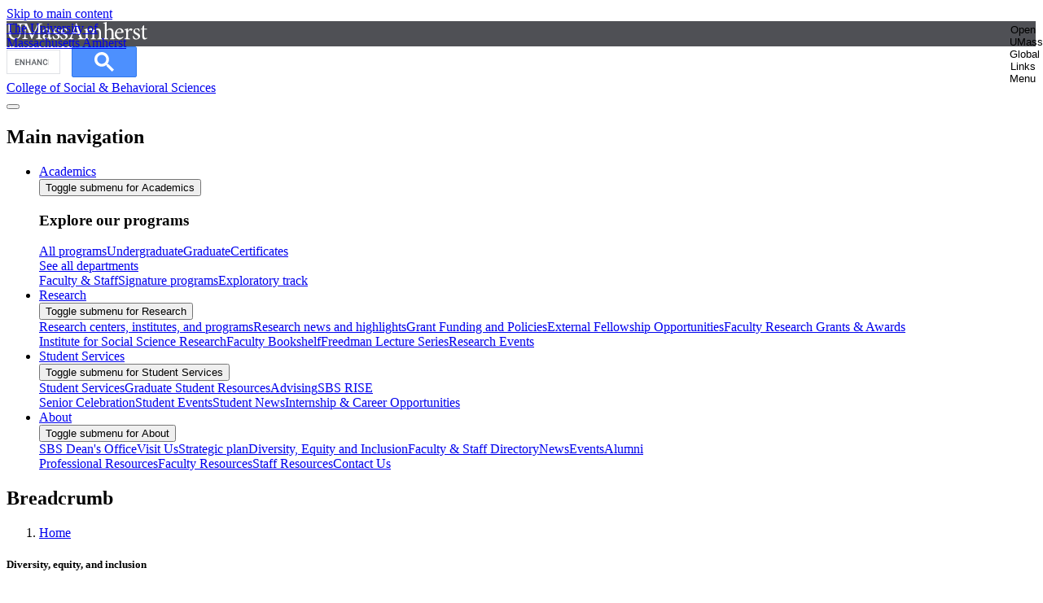

--- FILE ---
content_type: text/html; charset=UTF-8
request_url: https://www.umass.edu/social-sciences/category/diversity-equity-and-inclusion
body_size: 9693
content:
<!DOCTYPE html>
<html lang="en" dir="ltr" prefix="og: https://ogp.me/ns#">
  <head>
    <meta charset="utf-8" />
<noscript><style>form.antibot * :not(.antibot-message) { display: none !important; }</style>
</noscript><link rel="canonical" href="https://www.umass.edu/social-sciences/category/diversity-equity-and-inclusion" />
<meta property="og:site_name" content="College of Social &amp; Behavioral Sciences" />
<meta property="og:url" content="https://www.umass.edu/social-sciences/" />
<meta property="og:title" content="Diversity, equity, and inclusion : College of Social &amp; Behavioral Sciences : UMass Amherst" />
<meta property="og:image:url" content="https://www.umass.edu/static/branding/images/og_default_image.png" />
<meta property="og:image:type" content="image/png" />
<meta name="Generator" content="Drupal 11 (https://www.drupal.org)" />
<meta name="MobileOptimized" content="width" />
<meta name="HandheldFriendly" content="true" />
<meta name="viewport" content="width=device-width, initial-scale=1.0" />
<link rel="stylesheet" href="https://www.umass.edu/static/branding/1.2/css/styles.css" />
<script src="https://www.umass.edu/static/branding/1.2/js/umass_header.js"></script>
<link rel="icon" href="/social-sciences/themes/custom/webeco_theme/favicon.ico" type="image/vnd.microsoft.icon" />

    <title>Diversity, equity, and inclusion : College of Social &amp; Behavioral Sciences : UMass Amherst</title>
    <link rel="stylesheet" media="all" href="/social-sciences/sites/g/files/ijdqth196/files/css/css_in5g7d7ql0iia90QDZ6QyTp_EA4PO01fF8GGIyQ_ksU.css?delta=0&amp;language=en&amp;theme=webeco_theme&amp;include=eJxFjFEKwyAQBS9k45HCal5VunFlV5O2p28IDfl5MDPwoih8FV2JyxcO786lvvyioxFPf3SNlJJSy3aV20yjthG4WMbiFNakWtkwdwqM-Vm4Q_3tH6d39rGO1QcyuK1gN3_utMoyjrwjIMqcRNJxYiCN2UezK_SMFT6xBOIfjm1M6A" />
<link rel="stylesheet" media="all" href="/social-sciences/sites/g/files/ijdqth196/files/css/css_qT5_UPskwUtB9JgmxF3ToEU9M62mPdpty9RRnvu-uNE.css?delta=1&amp;language=en&amp;theme=webeco_theme&amp;include=eJxFjFEKwyAQBS9k45HCal5VunFlV5O2p28IDfl5MDPwoih8FV2JyxcO786lvvyioxFPf3SNlJJSy3aV20yjthG4WMbiFNakWtkwdwqM-Vm4Q_3tH6d39rGO1QcyuK1gN3_utMoyjrwjIMqcRNJxYiCN2UezK_SMFT6xBOIfjm1M6A" />

    <script type="application/json" data-drupal-selector="drupal-settings-json">{"path":{"baseUrl":"\/social-sciences\/","pathPrefix":"","currentPath":"taxonomy\/term\/21","currentPathIsAdmin":false,"isFront":false,"currentLanguage":"en"},"pluralDelimiter":"\u0003","suppressDeprecationErrors":true,"gtag":{"tagId":"","consentMode":false,"otherIds":[],"events":[],"additionalConfigInfo":[]},"ajaxPageState":{"libraries":"[base64]","theme":"webeco_theme","theme_token":null},"ajaxTrustedUrl":[],"gtm":{"tagId":null,"settings":{"data_layer":"dataLayer","include_classes":false,"allowlist_classes":"google\nnonGooglePixels\nnonGoogleScripts\nnonGoogleIframes","blocklist_classes":"customScripts\ncustomPixels","include_environment":false,"environment_id":"","environment_token":""},"tagIds":["GTM-TZKZB3"]},"data":{"extlink":{"extTarget":false,"extTargetAppendNewWindowDisplay":true,"extTargetAppendNewWindowLabel":"(opens in a new window)","extTargetNoOverride":true,"extNofollow":false,"extTitleNoOverride":false,"extNoreferrer":false,"extFollowNoOverride":false,"extClass":"ext","extLabel":"(link is external)","extImgClass":false,"extSubdomains":true,"extExclude":"","extInclude":"","extCssExclude":"#umass--global--header","extCssInclude":"","extCssExplicit":"","extAlert":false,"extAlertText":"This link will take you to an external web site. We are not responsible for their content.","extHideIcons":false,"mailtoClass":"mailto","telClass":"","mailtoLabel":"(link sends email)","telLabel":"(link is a phone number)","extUseFontAwesome":false,"extIconPlacement":"append","extPreventOrphan":false,"extFaLinkClasses":"fa fa-external-link","extFaMailtoClasses":"fa fa-envelope-o","extAdditionalLinkClasses":"","extAdditionalMailtoClasses":"","extAdditionalTelClasses":"","extFaTelClasses":"fa fa-phone","allowedDomains":["umass.edu","acsitefactory.com","ddev.site","tugboat.qa","tugboatqa.com"],"extExcludeNoreferrer":""}},"user":{"uid":0,"permissionsHash":"ab8eb1f605d5a3eb8a14a641e323196e33815178c52c9a9c61f812625790badc"}}</script>
<script src="/social-sciences/sites/g/files/ijdqth196/files/js/js_IwiiW0VO1q-OPbDpjaVzNWWZAsVCWsZ8Qe0Etbe_Guo.js?scope=header&amp;delta=0&amp;language=en&amp;theme=webeco_theme&amp;include=eJx9jEEOgCAQAz9E4Elk0bqii2sAxedr4kU9eGk6zaQ4qsRldn3eVhKLG82gS6WGognu0W3Z2WbwJpR_nTLG9C-oxN6wKgt8JXZ8xZctTXS8x2QaAjr1dcR1y6KB5AQbmk0T"></script>
<script src="https://use.fontawesome.com/releases/v6.4.0/js/fontawesome.js" defer crossorigin="anonymous"></script>
<script src="https://use.fontawesome.com/releases/v6.4.0/js/regular.js" defer crossorigin="anonymous"></script>
<script src="https://use.fontawesome.com/releases/v6.4.0/js/v4-shims.js" defer crossorigin="anonymous"></script>
<script src="https://use.fontawesome.com/releases/v6.4.0/js/solid.js" defer crossorigin="anonymous"></script>
<script src="/social-sciences/modules/contrib/google_tag/js/gtag.js?t8uui5"></script>
<script src="/social-sciences/modules/contrib/google_tag/js/gtm.js?t8uui5"></script>

  </head>
  <body class="sitepath--category-diversity-equity-and-inclusion sitename-college-of-social-behavioral-sciences siteenv-socialsciences umass-platform-webeco path-taxonomy">
        <a href="#main-content" class="visually-hidden focusable skip-link">
      Skip to main content
    </a>
    <noscript><iframe src="https://www.googletagmanager.com/ns.html?id=GTM-TZKZB3"
                  height="0" width="0" style="display:none;visibility:hidden"></iframe></noscript>
<div id="umass--global--header" role="banner">
	<div id="umass--global-tophat-container">
		<a id="umass--global-tophat-wordmark" class="ir" href="https://www.umass.edu/" title="UMass Amherst"><span class="visually-hidden">The University of Massachusetts Amherst</span></a>
		<nav id="umass--global--navigation">
			<button aria-label="Open UMass Global Links Menu" id="umass--global--navigation--navicon" class="hamburger hamburger--collapse" type="button">
				<span class="hamburger-box">
					<span class="hamburger-inner">
						<span class="umass--global--navigation--navicon--label visually-hidden">Open UMass Global Links Menu</span>
					</span>
				</span>
			</button>
			<ul id="umass--global--navigation--links">
				<li>
					<a href="https://www.umass.edu/admissions/visit" id="umass--global--visit">Visit</a>
				</li>
				<li>
					<a href="https://www.umass.edu/admissions" id="umass--global--apply">Apply</a>
				</li>
				<li>
					<a href="https://minutefund.uma-foundation.org/project/29554/donate?fund_id=FLAGSHIP%20SCH" id="umass--global--give">Give</a>
				</li>
				<li>
					<a href="https://www.umass.edu/search" id="umass--global--search">Search UMass.edu</a>
				</li>
			</ul>
		</nav>
	</div>
</div>
<script>
  // @see https://developers.google.com/custom-search/docs/element for more
  // info on how to interact with the initialization of google search elements.
  const webecoInitializationCallback = function () {
    google.setOnLoadCallback(function() {
      // When the search box is ready, move the whole search box into the top
      // hat, taking the place of the magnifying glass icon.
      jQuery('#umass--global--header a#umass--global--search').replaceWith(jQuery('#umass--global--navigation--search'));
      jQuery('#umass--global--navigation--search #gsc-i-id1').attr('placeholder', 'Search…');
      jQuery('#___gcse_1 #gsc-i-id2').attr('placeholder', 'Search…');
    }, true);
  };
  window.__gcse = {
    initializationCallback: webecoInitializationCallback,
  };
</script>
<div id="umass--global--navigation--search">
  <script async src="https://cse.google.com/cse.js?cx=006147596779141161600%3Ajfpwgwvuul4"></script>
    <div class="gcse-searchbox-only" data-as_sitesearch="www.umass.edu/social-sciences" data-resultsUrl="/social-sciences/search"></div>
</div>

      <div class="dialog-off-canvas-main-canvas" data-off-canvas-main-canvas>
    
<header class="header__wrapper" role="banner">
    <div class="site-title-container">
    <a aria-label="College of Social &amp; Behavioral Sciences" class="site-title-spire" href="/social-sciences/" rel="home">
            <span class="site-name site-name--academic">College of Social &amp; Behavioral Sciences</span>
                </a>
              </div>
                  


  
<button id="main-menu-toggle" class="main-navigation__control" aria-label="Toggle main menu" aria-expanded="false" aria-controls="main-menu">
  <span class="main-navigation__hamburger">
    <div class="main-navigation__hamburger-icon">      <div></div>
      <div></div>
      <div></div>
    </div>
  </span>
  <span class="main-navigation__close"></span>
</button>
<nav role="navigation" aria-labelledby="block-mainmenu-menu" id="main-nav" class="block-content block-type--main-menu block block-menu navigation menu--c0eab22b-53d7-499d-a480-340eec6d5825 main-navigation main-navigation--closed">
          <div class="main-navigation__contextual-wrapper">
                      
    <h2 class="visually-hidden" id="block-mainmenu-menu">Main navigation</h2>
    
    </div>
  
        <ul role="menu" id="main-menu" aria-labelledby="main-menu-toggle" class="main-navigation__menu">
        <li role="presentation" class="menu-section menu-section--default main-navigation__item main-navigation__level-0 main-navigation__item--dropdown">
    <div class="main-navigation__level-0-content">
            <a href="/social-sciences/academics" class="main-navigation__menu-link" role="menuitem">Academics</a>
              <div class="main-navigation__arrow">
          <button class="main-navigation__submenu-toggle" aria-expanded="false">
            <span class="visually-hidden">Toggle submenu for Academics</span>
          </button>
        </div>
          </div>
                      <div class="main-navigation__submenu main-navigation__submenu--has-level2 main-navigation__submenu--has-heading">
        <div class="main-navigation__level-1">
                      <h3 class="main-navigation__submenu-heading">
              Explore our programs
            </h3>
                    <div class="main-navigation__level-1-content">
            <a href="/social-sciences/academics" class="main-navigation__menu-link main-navigation__menu-link-wrapper" role="menuitem">All programs</a><a href="/social-sciences/academics/programs/level-study/undergraduate" class="main-navigation__menu-link main-navigation__menu-link-wrapper" role="menuitem">Undergraduate</a><a href="/social-sciences/academics/programs/level-study/graduate" class="main-navigation__menu-link main-navigation__menu-link-wrapper" role="menuitem">Graduate</a><a href="/social-sciences/academics/programs/degrees/degree-type/certificate" class="main-navigation__menu-link main-navigation__menu-link-wrapper" role="menuitem">Certificates</a>
          </div>
                    <div class="main-navigation__see-all"><a href="/social-sciences/departments">See all departments</a></div>
                  </div>
                  <div class="main-navigation__level-2">
            <a href="/social-sciences/about/facultyandstaff" class="main-navigation__menu-link main-navigation__menu-link-wrapper" role="menuitem">Faculty &amp; Staff</a><a href="/social-sciences/academics/sbs-signature-programs" class="main-navigation__menu-link main-navigation__menu-link-wrapper" role="menuitem">Signature programs</a><a href="/social-sciences/advising/sbs-exploratory-track" class="main-navigation__menu-link main-navigation__menu-link-wrapper" role="menuitem">Exploratory track</a>
          </div>
              </div>
      </li>


  <li role="presentation" class="menu-section menu-section--default main-navigation__item main-navigation__level-0 main-navigation__item--dropdown">
    <div class="main-navigation__level-0-content">
            <a href="/social-sciences/research" class="main-navigation__menu-link" role="menuitem">Research</a>
              <div class="main-navigation__arrow">
          <button class="main-navigation__submenu-toggle" aria-expanded="false">
            <span class="visually-hidden">Toggle submenu for Research</span>
          </button>
        </div>
          </div>
                      <div class="main-navigation__submenu main-navigation__submenu--has-level2">
        <div class="main-navigation__level-1">
                    <div class="main-navigation__level-1-content">
            <a href="/social-sciences/organizations" class="main-navigation__menu-link main-navigation__menu-link-wrapper" role="menuitem">Research centers, institutes, and programs</a><a href="/social-sciences/news?s=&amp;field_category_target_id%5B41%5D=41" class="main-navigation__menu-link main-navigation__menu-link-wrapper" role="menuitem">Research news and highlights</a><a href="/social-sciences/research/research-grant-funding-and-related-policies" class="main-navigation__menu-link main-navigation__menu-link-wrapper" role="menuitem">Grant Funding and Policies</a><a href="/social-sciences/research/external-fellowship-opportunities" class="main-navigation__menu-link main-navigation__menu-link-wrapper" role="menuitem">External Fellowship Opportunities</a><a href="/social-sciences/faculty-resources/sbs-faculty-awards-grants" class="main-navigation__menu-link main-navigation__menu-link-wrapper" role="menuitem">Faculty Research Grants &amp; Awards</a>
          </div>
                  </div>
                  <div class="main-navigation__level-2">
            <a href="/social-sciences/organizations/institute-social-science-research" class="main-navigation__menu-link main-navigation__menu-link-wrapper" role="menuitem">Institute for Social Science Research</a><a href="/social-sciences/research/faculty-bookshelf" class="main-navigation__menu-link main-navigation__menu-link-wrapper" role="menuitem">Faculty Bookshelf</a><a href="/social-sciences/research/freedman-lecture-series" class="main-navigation__menu-link main-navigation__menu-link-wrapper" role="menuitem">Freedman Lecture Series</a><a href="/social-sciences/events?s=&amp;field_category_target_id%5B41%5D=41" class="main-navigation__menu-link main-navigation__menu-link-wrapper" role="menuitem">Research Events</a>
          </div>
              </div>
      </li>


  <li role="presentation" class="menu-section menu-section--default main-navigation__item main-navigation__level-0 main-navigation__item--dropdown">
    <div class="main-navigation__level-0-content">
            <a href="/social-sciences/student-services" class="main-navigation__menu-link" role="menuitem">Student Services</a>
              <div class="main-navigation__arrow">
          <button class="main-navigation__submenu-toggle" aria-expanded="false">
            <span class="visually-hidden">Toggle submenu for Student Services</span>
          </button>
        </div>
          </div>
                      <div class="main-navigation__submenu main-navigation__submenu--has-level2">
        <div class="main-navigation__level-1">
                    <div class="main-navigation__level-1-content">
            <a href="/social-sciences/student-services" class="main-navigation__menu-link main-navigation__menu-link-wrapper" role="menuitem">Student Services</a><a href="/social-sciences/graduate-students" class="main-navigation__menu-link main-navigation__menu-link-wrapper" role="menuitem">Graduate Student Resources</a><a href="/social-sciences/advising" class="main-navigation__menu-link main-navigation__menu-link-wrapper" role="menuitem">Advising</a><a href="/social-sciences/advising/sbs-rise" class="main-navigation__menu-link main-navigation__menu-link-wrapper" role="menuitem">SBS RISE</a>
          </div>
                  </div>
                  <div class="main-navigation__level-2">
            <a href="/social-sciences/student-services/sbs-senior-celebration" class="main-navigation__menu-link main-navigation__menu-link-wrapper" role="menuitem">Senior Celebration</a><a href="/social-sciences/events?s=&amp;field_audience_value%5Bprospective-students%5D=prospective-students&amp;field_audience_value%5Bcurrent-students%5D=current-students" class="main-navigation__menu-link main-navigation__menu-link-wrapper" role="menuitem">Student Events</a><a href="/social-sciences/news?s=&amp;field_audience_value%5Bprospective-students%5D=prospective-students&amp;field_audience_value%5Bcurrent-students%5D=current-students" class="main-navigation__menu-link main-navigation__menu-link-wrapper" role="menuitem">Student News</a><a href="https://sbspathways.umass.edu/channels/career/" class="main-navigation__menu-link main-navigation__menu-link-wrapper" role="menuitem">Internship &amp; Career Opportunities </a>
          </div>
              </div>
      </li>


  <li role="presentation" class="menu-section menu-section--default main-navigation__item main-navigation__level-0 main-navigation__item--dropdown">
    <div class="main-navigation__level-0-content">
            <a href="/social-sciences/about" class="main-navigation__menu-link" role="menuitem">About</a>
              <div class="main-navigation__arrow">
          <button class="main-navigation__submenu-toggle" aria-expanded="false">
            <span class="visually-hidden">Toggle submenu for About</span>
          </button>
        </div>
          </div>
                      <div class="main-navigation__submenu main-navigation__submenu--2cols main-navigation__submenu--has-level2">
        <div class="main-navigation__level-1">
                    <div class="main-navigation__level-1-content">
            <a href="/social-sciences/about" class="main-navigation__menu-link main-navigation__menu-link-wrapper" role="menuitem">SBS Dean&#039;s Office</a><a href="/social-sciences/about/visit-us" class="main-navigation__menu-link main-navigation__menu-link-wrapper" role="menuitem">Visit Us</a><a href="/social-sciences/about/strategic-plan" class="main-navigation__menu-link main-navigation__menu-link-wrapper" role="menuitem">Strategic plan</a><a href="/social-sciences/campus/diversity" class="main-navigation__menu-link main-navigation__menu-link-wrapper" role="menuitem">Diversity, Equity and Inclusion</a><a href="/social-sciences/about/directory" class="main-navigation__menu-link main-navigation__menu-link-wrapper" role="menuitem">Faculty &amp; Staff Directory</a><a href="/social-sciences/news" class="main-navigation__menu-link main-navigation__menu-link-wrapper" role="menuitem">News</a><a href="/social-sciences/events" class="main-navigation__menu-link main-navigation__menu-link-wrapper" role="menuitem">Events</a><a href="/social-sciences/alumni" class="main-navigation__menu-link main-navigation__menu-link-wrapper" role="menuitem">Alumni</a>
          </div>
                  </div>
                  <div class="main-navigation__level-2">
            <a href="/social-sciences/faculty-resources/professional-resources" class="main-navigation__menu-link main-navigation__menu-link-wrapper" role="menuitem">Professional Resources</a><a href="/social-sciences/faculty-resources" class="main-navigation__menu-link main-navigation__menu-link-wrapper" role="menuitem">Faculty Resources</a><a href="/social-sciences/staff-resources" class="main-navigation__menu-link main-navigation__menu-link-wrapper" role="menuitem">Staff Resources</a><a href="/social-sciences/about/contact-us" class="main-navigation__menu-link main-navigation__menu-link-wrapper" role="menuitem">Contact Us</a>
          </div>
              </div>
      </li>



    </ul>
  </nav>



<script type="text/javascript">
  let controlNav = document.querySelector('.main-navigation');
  let controlNavButton = document.querySelector('#main-menu-toggle');
  let isIOS = /iPad|iPhone|iPod/.test(navigator.userAgent) && !window.MSStream;
  let desktopMenu = window.matchMedia('(min-width: 48rem)');

  if (typeof controlNav !== 'undefined' && controlNav !== null && typeof ResizeObserver === 'function') {
    // Close mobile menu when resizing to desktop.
    let resizeObserver = new ResizeObserver(function () {
      if (desktopMenu.matches) {
        controlNav.classList.add('main-navigation--closed');
        document.body.classList.remove('menu-open');
        controlNavButton.setAttribute('aria-expanded', false);
      }
    });
    resizeObserver.observe(controlNav);
  }

  controlNavButton.addEventListener('click', function () {
    let expanded = this.getAttribute('aria-expanded') === 'true' || false;
    this.setAttribute('aria-expanded', !expanded);

    if (controlNav) {
      controlNav.classList.toggle('main-navigation--closed');
      document.body.classList.toggle('menu-open');

      if (isIOS) {
        if (!controlNav.classList.contains('main-navigation--closed')) {
          /*
          * In iOS when the scrollY is equal to 0 the UIToolbar
          * is showed at bottom of the window and is required
          * the support class 'ios-only'.
          */
          if (window.scrollY === 0) {
            controlNav.classList.add('ios-only');
          }
        } else {
          /*
          * Anyway when navigation has closed the support
          * class is not required.
          */
          controlNav.classList.remove('ios-only');
        }
      }
    }
  });
</script>


</header>

<div class="overlay"></div>





  <div class="region region-highlighted highlighted">
      <div id="block-breadcrumbs" class="block block-system block-system-breadcrumb-block">
          
            
                <nav role="navigation" aria-labelledby="system-breadcrumb" class="breadcrumb">
    <h2 id="system-breadcrumb" class="visually-hidden">Breadcrumb</h2>
    <ol class="breadcrumb__list">
          <li class="breadcrumb__item">
                  <a href="/social-sciences/" class="breadcrumb__link">Home</a>
              </li>
        </ol>
  </nav>

            </div>


<div data-drupal-messages-fallback class="hidden"></div>

  </div>




<main id="main-content" class="main-content" role="main">

  
      <div class="layout-content">
        <div class="region region-content content">
      <div id="block-webeco-theme-content" class="block block-system block-system-main-block">
          
            
              <div class="views-element-container">




<article class="js-view-dom-id-f439271ad0e883230e0e6e3c991533e73d8089343c528cf0e716813bacbad8ae twocol-75-25--listing twocol-75-25--taxonomy-term twocol-75-25 twocol-75-25--no-footer">

        <section class="twocol-75-25__header">
                
    
    

          <header>
        



<article class="twocol-75-25 twocol-75-25--no-footer twocol-75-25--no-content">

        <section class="twocol-75-25__header">
                
<div class="page-header page-header--no-subtitle">

  
  <div class="page-header__title-wrapper">
        
                                          <h1 class="page-header__title page-header__title-short">
        <span class="page-header__title-value">Diversity, equity, and inclusion</span>
      </h1>
        
        <span class="page-header__title-wrapper-bg"></span>
  </div>

  
  
  <div class="page-header__metadata">
      </div>
</div>


    </section>
  
    
    
    
    
    
    
</article>



      </header>
      
    </section>
  
    
    
        <section class="twocol-75-25__content" id="twocol-75-25--content">
                  
            <div class="listing__row views-row">
        
<article class="news news--view-mode-simple-teaser">
  
                    <h2 class="news__title">
          <a href="/social-sciences/news/efforts-eliminate-dei-programs-rooted-racism" rel="bookmark">Efforts to Eliminate DEI Programs Rooted in Racism, Says Political Science Team</a>
        </h2>
              

  <section class="node__content">
      <div class="news__summary">
    <p>In a recent article for The Conversation, a team of political science faculty note that efforts to outlaw DEI programs are based in racism.&nbsp;</p>

  </div>
  <div class="news__info">
    <span class="news__date">
      <span class="visually-hidden">Published date</span>
              <time datetime="2024-04-18T12:00:00Z">Thursday, April 18, 2024</time>

          </span>
    <span class="news__node-type">
      <a href="https://www.umass.edu/social-sciences/news" class="news_node-type-link">
        <span class="visually-hidden">Go to all news list</span>
        <span aria-hidden="true">News</span>
      </a>
    </span>
  </div>
      </section>
</article>

      </div>
                <div class="listing__row views-row">
        
<article class="news news--view-mode-simple-teaser">
  
                    <h2 class="news__title">
          <a href="/social-sciences/news/uncounted-millions-power-reparations" rel="bookmark">Tatishe Nteta on &quot;Uncounted Millions: The Power of Reparations&quot;</a>
        </h2>
              

  <section class="node__content">
      <div class="news__summary">
    <p>Tatishe Nteta, political science and Director of UMass Poll, was part of the discussion on the podcast "Uncounted Millions: The Power of Reparations."&nbsp;</p>

  </div>
  <div class="news__info">
    <span class="news__date">
      <span class="visually-hidden">Published date</span>
              <time datetime="2024-03-22T12:00:00Z">Friday, March 22, 2024</time>

          </span>
    <span class="news__node-type">
      <a href="https://www.umass.edu/social-sciences/news" class="news_node-type-link">
        <span class="visually-hidden">Go to all news list</span>
        <span aria-hidden="true">News</span>
      </a>
    </span>
  </div>
      </section>
</article>

      </div>
                <div class="listing__row views-row">
        
<article class="news news--view-mode-simple-teaser">
  
                    <h2 class="news__title">
          <a href="/social-sciences/news/sibii-hypocrisies-us-immigration-system" rel="bookmark">Sibii on Hypocrisies of U.S. Immigration System</a>
        </h2>
              

  <section class="node__content">
      <div class="news__summary">
    <p>Razvan Sibii, journalism, has added three new items to his recent piece on the "Top 5 Immigration Hypocrisies" in the United States.&nbsp;</p>

  </div>
  <div class="news__info">
    <span class="news__date">
      <span class="visually-hidden">Published date</span>
              <time datetime="2024-01-24T12:00:00Z">Wednesday, January 24, 2024</time>

          </span>
    <span class="news__node-type">
      <a href="https://www.umass.edu/social-sciences/news" class="news_node-type-link">
        <span class="visually-hidden">Go to all news list</span>
        <span aria-hidden="true">News</span>
      </a>
    </span>
  </div>
      </section>
</article>

      </div>
                <div class="listing__row views-row">
        
<article class="news news--view-mode-simple-teaser">
  
                    <h2 class="news__title">
          <a href="/social-sciences/news/sibii-discusses-welcome-corps-new-column" rel="bookmark">Sibii Discusses Welcome Corps in New Column</a>
        </h2>
              

  <section class="node__content">
      <div class="news__summary">
    <p>Razvan Sibii, journalism, shares the story of an early applicant to the Welcome Corps program, as well as encouraging campus communities to participate.&nbsp;</p>

  </div>
  <div class="news__info">
    <span class="news__date">
      <span class="visually-hidden">Published date</span>
              <time datetime="2023-08-30T12:00:00Z">Wednesday, August 30, 2023</time>

          </span>
    <span class="news__node-type">
      <a href="https://www.umass.edu/social-sciences/news" class="news_node-type-link">
        <span class="visually-hidden">Go to all news list</span>
        <span aria-hidden="true">News</span>
      </a>
    </span>
  </div>
      </section>
</article>

      </div>
                <div class="listing__row views-row">
        
<article class="news news--view-mode-simple-teaser">
  
                    <h2 class="news__title">
          <a href="/social-sciences/news/immigration-myths" rel="bookmark">Raz Sibii Tackles Immigration Myths in New Column</a>
        </h2>
              

  <section class="node__content">
      <div class="news__summary">
    <p>In a new column, Raz Sibii, journalism, tackles enduring myths about immigration in the U.S.&nbsp;</p>

  </div>
  <div class="news__info">
    <span class="news__date">
      <span class="visually-hidden">Published date</span>
              <time datetime="2023-03-29T12:00:00Z">Wednesday, March 29, 2023</time>

          </span>
    <span class="news__node-type">
      <a href="https://www.umass.edu/social-sciences/news" class="news_node-type-link">
        <span class="visually-hidden">Go to all news list</span>
        <span aria-hidden="true">News</span>
      </a>
    </span>
  </div>
      </section>
</article>

      </div>
                <div class="listing__row views-row">
        
<article class="news news--view-mode-simple-teaser">
  
                    <h2 class="news__title">
          <a href="/social-sciences/news/social-media-black-history-month" rel="bookmark">47 Social Media Accounts to Follow for Black History Month</a>
        </h2>
              

  <section class="node__content">
      <div class="news__summary">
    <p>The College of Social and Behavioral Sciences has compiled a list of social media accounts to follow this Black History Month.&nbsp;</p>

  </div>
  <div class="news__info">
    <span class="news__date">
      <span class="visually-hidden">Published date</span>
              <time datetime="2021-02-02T12:00:00Z">Tuesday, February 2, 2021</time>

          </span>
    <span class="news__node-type">
      <a href="https://www.umass.edu/social-sciences/news" class="news_node-type-link">
        <span class="visually-hidden">Go to all news list</span>
        <span aria-hidden="true">News</span>
      </a>
    </span>
  </div>
      </section>
</article>

      </div>
      
    
    

    
    

    
  
    </section>
  
    
    
    
</article>


</div>

            </div>



  </div>

    </div>  
  
  
</main>

  <footer role="contentinfo" aria-labelledby="site-footer-heading">
    <h2 id="site-footer-heading" class="visually-hidden">Site footer</h2>
      <div class="region region-footer footer">
      <div id="block-sitefooter" class="block-content block-type--site-footer footer__content block block-block-content block-block-content949fe1d8-3b32-4b40-84b1-b782fbd97f08">
          
            
      
    <div class="footer__site-name">College of Social &amp; Behavioral Sciences</div>

        <ul class="footer__social" aria-label="Social Media Links">
              <li>
          <a href="https://twitter.com/SBS_UMass" rel="noreferrer">
          <svg xmlns="http://www.w3.org/2000/svg" xmlns:xlink="http://www.w3.org/1999/xlink" version="1.1" id="Layer_1" width="24px" height="22px" viewBox="0 0 300 300" style="enable-background:new 0 0 24 24;" xml:space="preserve">
          <title>Find us on X</title>
          <path d="M178.57 127.15 290.27 0h-26.46l-97.03 110.38L89.34 0H0l117.13 166.93L0 300.25h26.46l102.4-116.59 81.8 116.59h89.34M36.01 19.54H76.66l187.13 262.13h-40.66"></path></svg>
          </a>
        </li>
                    <li>
          <a href="https://www.facebook.com/sbs.umass" rel="noreferrer">
            <svg role="img" height="16" viewBox="0 0 16 16" width="16" xmlns="http://www.w3.org/2000/svg"><title>Find us on Facebook</title><path d="m19.9593333 5h-14.0853333c-.48269687 0-.874.39130313-.874.874v14.0853333c0 .4826969.39130313.874.874.874h7.5835333v-6.1230666h-2.0564333v-2.3965334h2.0564333v-1.7625666c0-2.04503337 1.2489334-3.15843337 3.0735667-3.15843337.6158056-.00219435 1.23127.02930829 1.8436333.09436667v2.13623333h-1.2616c-.9899 0-1.1811666.47119997-1.1811666 1.16343337v1.5263333h2.3731l-.3090667 2.3965333h-2.0640333v6.1237h4.0273666c.4826969 0 .874-.3913031.874-.874v-14.0853333c0-.48269687-.3913031-.874-.874-.874z" fill="#fff" fill-rule="evenodd" transform="translate(-5 -5)"></path></svg>
          </a>
        </li>
                    <li>
          <a href="https://www.youtube.com/user/sbsumass" rel="noreferrer">
            <svg role="img" height="15" viewBox="0 0 23 15" width="23" xmlns="http://www.w3.org/2000/svg"><title>Find us on YouTube</title><path d="m22.935049 8.18627451s-.2389706-1.43382353-.8762255-2.07107843c-.7965686-.87622549-1.752451-.87622549-2.1507353-.87622549-2.9473039-.23897059-7.4877451-.23897059-7.4877451-.23897059s-4.54044114 0-7.48774506.23897059c-.47794118 0-1.35416667 0-2.23039216.87622549-.6372549.6372549-.79656863 2.07107843-.79656863 2.07107843s-.23897058 1.67279412-.23897058 3.42524509v1.5931373c0 1.6727941.23897058 3.4252451.23897058 3.4252451s.23897059 1.4338235.8762255 2.0710784c.79656862.8762255 1.9117647.7965686 2.38970588.8762255 1.75245098.1593137 7.32843137.2389706 7.32843137.2389706s4.5404412 0 7.567402-.2389706c.3982843-.0796569 1.3541666-.0796569 2.1507353-.8762255.6372549-.6372549.8762254-2.0710784.8762254-2.0710784s.2389706-1.6727942.2389706-3.4252451v-1.5931373c-.1593137-1.75245097-.3982843-3.42524509-.3982843-3.42524509zm-12.745098 7.16911769v-5.97426475l5.7352941 2.86764705z" fill="#fff" fill-rule="evenodd" transform="translate(-1 -5)"></path></svg>
          </a>
        </li>
                          <li>
          <a href="https://www.instagram.com/sbs_umass/" rel="noreferrer">
            <svg role="img" height="16" viewBox="0 0 16 16" width="16" xmlns="http://www.w3.org/2000/svg"><title>Find us on Instagram</title><path d="m12.9166667 5c-2.1666667 0-2.4166667 0-3.25000003.08333333-.83333334 0-1.41666667.16666667-1.91666667.33333334-.5.16666666-1 .5-1.41666667.91666666-.41666666.41666667-.75.91666667-.91666666 1.41666667-.16666667.5-.33333334 1.08333333-.33333334 1.91666667-.08333333.83333333-.08333333 1.08333333-.08333333 3.25000003 0 2.1666666 0 2.4166666.08333333 3.25 0 .8333333.16666667 1.4166666.33333334 1.9166666.16666666.5.5 1 .91666666 1.4166667.41666667.4166667.91666667.75 1.41666667.9166667.5.1666666 1.08333333.3333333 1.91666667.3333333.83333333 0 1.08333333.0833333 3.25000003.0833333 2.1666666 0 2.4166666 0 3.25-.0833333.8333333 0 1.4166666-.1666667 1.9166666-.3333333.5-.1666667 1-.5 1.4166667-.9166667s.75-.9166667.9166667-1.4166667c.1666666-.5.3333333-1.0833333.3333333-1.9166666 0-.8333334.0833333-1.0833334.0833333-3.25 0-2.1666667 0-2.4166667-.0833333-3.25000003 0-.83333334-.1666667-1.41666667-.3333333-1.91666667-.1666667-.5-.5-1-.9166667-1.41666667-.4166667-.41666666-.9166667-.75-1.4166667-.91666666-.5-.16666667-1.0833333-.33333334-1.9166666-.33333334-.8333334-.08333333-1.0833334-.08333333-3.25-.08333333m0 1.41666667c2.0833333 0 2.3333333 0 3.1666666.08333333.75 0 1.1666667.16666667 1.5.25.3333334.16666667.6666667.33333333.9166667.58333333s.4166667.58333334.5833333.91666667c.0833334.25.25.66666667.25 1.5 0 .8333333.0833334 1.0833333.0833334 3.25 0 2.0833333 0 2.3333333-.0833334 3.1666667 0 .75-.1666666 1.1666666-.25 1.5-.1666666.3333333-.3333333.6666666-.5833333.9166666s-.5.4166667-.9166667.5833334c-.25.0833333-.6666666.25-1.5.25-.8333333 0-1.0833333.0833333-3.1666666.0833333-2.0833334 0-2.3333334 0-3.1666667-.0833333-.75 0-1.16666667-.1666667-1.5-.25-.33333333-.1666667-.66666667-.3333334-.91666667-.5833334s-.41666666-.5833333-.58333333-.9166666c-.08333333-.25-.25-.6666667-.25-1.5 0-.8333334-.08333333-1.0833334-.08333333-3.1666667s0-2.3333333.08333333-3.25c0-.75.16666667-1.16666667.25-1.5.16666667-.33333333.33333333-.66666667.58333333-.91666667s.5-.41666666.91666667-.58333333c.25-.08333333.66666667-.25 1.5-.25.8333333-.08333333 1.0833333-.08333333 3.1666667-.08333333m0 9.16666663c-1.4166667 0-2.6666667-1.1666666-2.6666667-2.6666666s1.1666667-2.6666667 2.6666667-2.6666667 2.6666666 1.1666667 2.6666666 2.6666667-1.25 2.6666666-2.6666666 2.6666666m0-6.74999997c-2.25 0-4.08333337 1.83333337-4.08333337 4.08333337s1.83333337 4.0833333 4.08333337 4.0833333 4.0833333-1.8333333 4.0833333-4.0833333-1.8333333-4.08333337-4.0833333-4.08333337m5.1666666-.16666666c0 .5-.4166666.91666666-.9166666.91666666s-.9166667-.41666666-.9166667-.91666666.4166667-.91666667.9166667-.91666667.9166666.41666667.9166666.91666667" fill="#fff" fill-rule="evenodd" transform="translate(-5 -5)"></path></svg>
          </a>
        </li>
            
      
      
          </ul>
  
        <div class="footer__address">
          <div class="visually-hidden">Address</div><p class="address" translate="no"><span class="address-line1">Draper Hall</span><br>
<span class="address-line2">40 Campus Center Way</span><br>
<span class="locality">Amherst</span>, <span class="administrative-area">MA</span> <span class="postal-code">01003-9244</span><br>
<span class="country">United States</span></p>
          <div class="visually-hidden">Phone number</div><a href="tel:+1-413-545-4173">(413) 545-4173</a>
          </div>
  
          <div class="footer__menu-first">
      <nav class="footer__menu-primary">
                  <h3 class="footer__heading">Information for:</h3>
                <ul class="footer__menu-links">      <li><a href="/social-sciences/student-services">Undergraduate Students</a></li>      <li><a href="/social-sciences/graduate-students">Graduate Students</a></li>      <li><a href="/social-sciences/faculty-resources">Faculty</a></li>      <li><a href="/social-sciences/staff-resources">Staff</a></li>      <li><a href="/social-sciences/alumni">Alumni</a></li></ul>
      </nav>
              <nav class="footer__menu-secondary">
                      <h3 class="footer__heading">Academics</h3>
                    <ul class="footer__menu-links">      <li><a href="/social-sciences/academics/programs">Explore our programs</a></li>      <li><a href="/social-sciences/departments">Departments</a></li>      <li><a href="/social-sciences/advising">Advising</a></li></ul>
        </nav>
          </div>
          <div class="footer__menu-second">
      <nav class="footer__menu-primary">
                  <h3 class="footer__heading">The college</h3>
                <ul class="footer__menu-links">      <li><a href="/social-sciences/about">About SBS</a></li>      <li><a href="/social-sciences/news">News</a></li>      <li><a href="/social-sciences/events">Events</a></li>      <li><a href="/social-sciences/about/employment-opportunities">Employment Opportunities</a></li></ul>
      </nav>
            <nav class="footer__menu-secondary">
                  <h3 class="footer__heading">Contact</h3>
                <ul class="footer__menu-links">      <li><a href="/social-sciences/about/visit-us">Visit Us</a></li>      <li><a href="/social-sciences/about/contact-us">Dean&#039;s Office Contacts</a></li>      <li><a href="/social-sciences/about/directory">Faculty &amp; Staff Directory</a></li></ul>
      </nav>
          </div>
  
      </div>



  </div>

  </footer>


  </div>

    <!-- UMass Global Footer -->
<div id="umass--global--footer">
	<div class="container">
		<a href="https://www.umass.edu/" title="University of Massachusetts Amherst" id="umass--global--footer-wordmark">
			<span class="visually-hidden">
				University of Massachusetts Amherst
			</span>
		</a>
		<ul id="umass--global--footer--links">
			<li>©2026 <a href="https://www.umass.edu/" id="umass--global--footer-home">University of Massachusetts Amherst</a></li>
			<li><a href="https://www.umass.edu/gateway/site-policies" id="umass--global--footer-policies">Site&nbsp;policies</a></li>
			<li><a href="https://www.umass.edu/it/information-privacy-policy" id="umass--global--footer-privacy">Privacy</a></li>
			<li><a href="https://www.umass.edu/policy/affirmative-action-non-discrimination-and-title-ix-non-discrimination-policy" id="umass--global--footer-nondiscrimination">Non-discrimination notice</a></li>
			<li><a href="https://www.umass.edu/accessibility/" id="umass--global--footer-accessibility">Accessibility</a></li>
			<li><a href="https://www.umass.edu/policy/acceptable-use-information-technology-resources" id="umass--global--footer-terms">Terms of use</a></li>
		</ul>
	</div>
</div>
<!-- End UMass Global Footer -->
    <script src="/social-sciences/core/assets/vendor/jquery/jquery.min.js?v=4.0.0-rc.1"></script>
<script src="/social-sciences/sites/g/files/ijdqth196/files/js/js_ykVDxdii-YXdy51BAT_bKlP7iV746RdM2TDA3rmdGfc.js?scope=footer&amp;delta=1&amp;language=en&amp;theme=webeco_theme&amp;include=eJx9jEEOgCAQAz9E4Elk0bqii2sAxedr4kU9eGk6zaQ4qsRldn3eVhKLG82gS6WGognu0W3Z2WbwJpR_nTLG9C-oxN6wKgt8JXZ8xZctTXS8x2QaAjr1dcR1y6KB5AQbmk0T"></script>

  </body>
</html>


--- FILE ---
content_type: text/css
request_url: https://www.umass.edu/static/branding/1.2/css/styles.css
body_size: 13191
content:
 /* ================== Tophat Mobile Hamburger =============================*/
/*!
 * Hamburgers
 * @description Tasty CSS-animated hamburgers
 * @author Jonathan Suh @jonsuh
 * @site https://jonsuh.com/hamburgers
 * @link https://github.com/jonsuh/hamburgers
 */

.hamburger {
	display: block;
	cursor: pointer;
	transition-property: opacity, filter;
	transition-duration: 0.15s;
	transition-timing-function: linear;
	background-color: transparent;
	border: 0;
	padding: 0;
	overflow: visible;
	.hamburger-inner {
		background-color: #fff;
		display: block;
		top: 50%;
		margin-top: -2px;
		&:before,
		&:after {
			content: "";
			display: block;
			background-color: #fff;
		}
		&:before {
			top: -10px;
		}
		&:after {
			bottom: -10px;
		}
	}
	.hamburger-inner,
	.hamburger-inner:before,
	.hamburger-inner:after {
		width: 2rem;
		height: 3px;
		position: absolute;
		transition-property: transform;
		transition-duration: 0.15s;
		transition-timing-function: ease;
	}
	&.is-active {
		.hamburger-inner,
		.hamburger-inner:before,
		.hamburger-inner:after {
			background-color: #000;
		}
	}
}
.umass-platform-framework .hamburger {
	.hamburger-inner,
	.hamburger-inner:before,
	.hamburger-inner:after {
		width: 2.1875rem;	
	}
}
.hamburger-box {
	width: 2rem;
	height: 1.5rem;
	display: block;
	position: relative;
	.umass-platform-framework & {
		width: 2.1875rem;
	}
}
.hamburger--collapse .hamburger-inner {
   top: auto;
   bottom: 0;
   transition-duration: 0.13s;
   transition-delay: 0.13s;
   transition-timing-function: cubic-bezier(0.55, 0.055, 0.675, 0.19);
 }
 .hamburger--collapse .hamburger-inner::after {
   top: -20px;
   transition: top 0.2s 0.2s cubic-bezier(0.33333, 0.66667, 0.66667, 1), opacity 0.1s linear;
 }
 .hamburger--collapse .hamburger-inner::before {
   transition: top 0.12s 0.2s cubic-bezier(0.33333, 0.66667, 0.66667, 1), transform 0.13s cubic-bezier(0.55, 0.055, 0.675, 0.19);
 }
 .hamburger--collapse.is-active .hamburger-inner {
   transform: translate3d(0, -10px, 0) rotate(-45deg);
   transition-delay: 0.22s;
   transition-timing-function: cubic-bezier(0.215, 0.61, 0.355, 1);
 }
 .hamburger--collapse.is-active .hamburger-inner::after {
   top: 0;
   opacity: 0;
   transition: top 0.2s cubic-bezier(0.33333, 0, 0.66667, 0.33333), opacity 0.1s 0.22s linear;
 }
 .hamburger--collapse.is-active .hamburger-inner::before {
   top: 0;
   transform: rotate(-90deg);
   transition: top 0.1s 0.16s cubic-bezier(0.33333, 0, 0.66667, 0.33333), transform 0.13s 0.25s cubic-bezier(0.215, 0.61, 0.355, 1);
 }

/* ================== Tophat =============================*/

#umass--global--header {
	--color-charcoal: #4f5055;
	background: var(--color-charcoal);
	position: relative;
	z-index: 5;
	border-bottom: 1px solid var(--color-charcoal);
	padding: .5rem var(--gutter);
	.umass-platform-framework & {
		padding: .5rem 0.9375rem;
	}
	&:after {
		position: fixed;
		z-index: 502;
		top: 0;
		right: 0;
		height: 1px;
		width: 1px;
		overflow: hidden;
		clip: rect(1px, 1px, 1px, 1px);
		opacity: 0;
		transition-property: opacity;
		transition-delay: 0.13s;
		transition-duration: 0.26s;
	}
	&.overlay-active:after {
		content: "";
		display: block;
		background: rgba(255, 255, 255, 0.95);
		opacity: 1;
		clip: auto;
		top: 0;
		right: 0;
		width: 100vw;
		height: 100vh;
	}
	@media (min-width: 37.5rem) {
		&.overlay-active:after {
			content: none;
		}
	}
	@media (min-width: 48rem) {
		padding: .5rem var(--v-space-m);
	}
	@media (min-width: 80rem) {
		padding: .5rem var(--layout-padding);
	}
	@media (min-width: 87.5rem) {
		padding: .5rem calc(var(--gutter)*2);
	}
	@media (min-width: 46.1875rem) {
		.umass-platform-framework & {
			padding: .5rem 0.9375rem .5rem 1.875rem;
		}
	}
	@media (min-width: 58.6875rem) {
		.umass-platform-framework & {
			padding: .5rem 1.875rem .5rem 1.875rem;
		}
	}
	@media print {
		background-color: #fff;
	}
}
#umass--global-tophat-container,
#container {
	display: flex;
	align-items: center;
	justify-content: space-between;
}
#umass--global-tophat-wordmark,
#wordmark {
	background-image: url("data:image/svg+xml,%3Csvg id='a' xmlns='http://www.w3.org/2000/svg' width='253' height='43.8' viewBox='0 0 253 43.8'%3E%3Crect width='253' height='43.8' fill='none'/%3E%3Cpath d='M29.7,5.3c-2.6.2-3.6.8-3.8,2.6-.1,1.2-.2,3-.2,7v3.6c0,5.1-.8,8.8-3.3,11.5-2,2.1-4.9,3-7.8,3-2.5,0-5-.6-7-2.1-2.6-2-3.8-5.3-3.8-10.4v-10.8C3.8,5.8,3.5,5.6,0,5.3v-1.2h11.3v1.2c-3.4.2-3.8.5-3.8,4.4v9.9c0,7,2.8,11,8.2,11,6.3,0,8.2-5.2,8.2-12.4v-3.3c0-4-.1-5.8-.3-7.2-.3-1.7-1.2-2.2-4.2-2.4v-1.2h10.4v1.2h-.1Z' fill='%23fff'/%3E%3Cpath d='M53,32.4v-1.2c3.5-.3,3.7-.6,3.7-5.2l-.1-17.8h-.2l-10.6,23.8h-.9l-9.7-23.2h-.1l-.7,12.4c-.2,3.6-.2,5.5-.1,7.2.1,2.1,1.1,2.4,4,2.7v1.2h-10.1v-1.2c2.5-.3,3.4-.8,3.7-2.6.2-1.5.5-3.4.8-8l.6-9c.4-5.7.2-5.8-3.8-6.2v-1.2h7.1l9.9,21.8,10.1-21.8h7.4v1.2c-3.8.3-4.1.4-4,4.9l.4,15.8c.1,4.6.3,4.8,4,5.2v1.2h-11.4Z' fill='%23fff'/%3E%3Cpath d='M78.2,32.9c-.7,0-1.6-.4-2-.8-.6-.6-.8-1.2-1-2-1.7,1.2-3.8,2.8-5.1,2.8-3.1,0-5.2-2.6-5.2-5.3,0-2.1,1.1-3.5,3.5-4.3,2.6-.9,5.8-2,6.7-2.8v-.8c0-3.1-1.5-4.9-3.7-4.9-.9,0-1.5.3-2,.9-.6.6-1,1.5-1.3,2.8-.2.7-.7,1-1.3,1-.8,0-1.9-.9-1.9-1.9,0-.7.6-1.1,1.4-1.7,1.2-.9,4-2.6,6.5-3,1.3,0,2.6.4,3.6,1.2,1.5,1.3,2,3,2,5.3v8.1c0,2,.8,2.6,1.5,2.6.5,0,1.1-.2,1.6-.5l.4,1.1-3.7,2.2ZM75,22c-.9.5-3,1.4-3.9,1.8-1.7.8-2.7,1.6-2.7,3.2,0,2.3,1.7,3.4,3.1,3.4,1.1,0,2.7-.8,3.5-1.6v-6.8h0Z' fill='%23fff'/%3E%3Cpath d='M93.9,18.5c-.8-2.6-2.3-4.3-4.5-4.3-1.7,0-2.8,1.3-2.8,3,0,1.9,1.7,3,3.7,3.8,3.3,1.3,5.5,2.9,5.5,5.9,0,4-3.7,6-7.2,6-2.2,0-4.2-.8-5-1.5-.3-.6-.7-3.6-.7-5.1l1.1-.2c.8,2.9,2.7,5.4,5.4,5.4,1.6,0,3.1-1.2,3.1-3,0-1.9-1.3-3-3.4-4-2.6-1.2-5.4-2.7-5.4-6,0-3,2.6-5.6,6.6-5.6,1.8,0,3,.4,3.9.7.3,1,.8,3.6,1,4.7l-1.3.2Z' fill='%23fff'/%3E%3Cpath d='M107.7,18.5c-.8-2.6-2.4-4.3-4.5-4.3-1.7,0-2.8,1.3-2.8,3,0,1.9,1.7,3,3.7,3.8,3.3,1.3,5.5,2.9,5.5,5.9,0,4-3.7,6-7.2,6-2.2,0-4.2-.8-5-1.5-.3-.6-.7-3.6-.7-5.1l1.1-.2c.8,2.9,2.7,5.4,5.4,5.4,1.6,0,3.1-1.2,3.1-3,0-1.9-1.3-3-3.4-4-2.6-1.2-5.4-2.7-5.4-6,0-3,2.6-5.6,6.6-5.6,1.8,0,3,.4,3.9.7.3,1,.8,3.6,1,4.7l-1.3.2Z' fill='%23fff'/%3E%3Cpath d='M128.5,32.4v-1.2c2.7-.3,3.1-.7,2.6-2.4-.6-1.7-1.4-4-2.4-6.7h-9.3c-.7,2-1.3,3.8-1.9,5.6-1,2.7-.6,3.2,2.7,3.5v1.2h-9.4v-1.2c2.7-.4,3.4-.7,4.9-4.5l9-22.8,1.3-.4c2.7,7.5,5.6,15.8,8.4,23.3,1.4,3.7,2,4.1,4.8,4.4v1.2h-10.7ZM124.2,9.1h0c-1.5,3.7-2.9,7.5-4.2,11.1h8l-3.8-11.1Z' fill='%23fff'/%3E%3Cpath d='M163.2,32.4v-1.1c2.6-.3,3-.4,3-3.5v-7.3c0-3.1-1.1-5-3.8-5-1.6,0-3.2.9-4.9,2.3.1.5.1,1,.1,1.8v8.5c0,2.7.4,3,2.8,3.3v1.1h-9.3v-1.1c2.7-.3,3.1-.5,3.1-3.4v-7.5c0-3.2-1.1-5-3.8-5-1.7,0-3.4,1.2-4.7,2.3v10.2c0,2.8.3,3.1,2.5,3.4v1.1h-9.2v-1.1c2.9-.3,3.3-.5,3.3-3.4v-9c0-2.8-.1-3-2.7-3.4v-1c1.9-.3,4.1-.9,6-1.8v3.5c.9-.6,1.9-1.4,3.2-2.2,1.1-.7,2.2-1.2,3.6-1.2,2.1,0,4,1.3,4.8,3.6,1.3-1,2.5-1.8,3.6-2.4.9-.6,2-1.1,3.3-1.1,3.4,0,5.5,2.4,5.5,6.7v8.4c0,2.9.3,3.1,2.8,3.3v1.1l-9.2-.1h0Z' fill='%23fff'/%3E%3Cpath d='M185.9,32.4v-1.1c2.5-.3,2.9-.5,2.9-3.4v-7.2c0-3.6-1.3-5.4-4.3-5.4-1.7,0-3.3.8-4.5,2.2v10.4c0,2.8.2,3.1,2.8,3.4v1.1h-9.2v-1.1c2.6-.2,3-.5,3-3.4V7.1c0-2.7-.1-3-3-3.2v-1c2.1-.3,4.7-1,6.4-1.5v14.6c1.5-1.6,3.9-3.2,6.2-3.2,3.5,0,6,2.2,6,7.4v7.6c0,2.9.3,3.1,2.9,3.4v1.1l-9.2.1h0Z' fill='%23fff'/%3E%3Cpath d='M210,28.7c-2.7,3.4-5.7,4.2-7.1,4.2-5.4,0-8.5-4.4-8.5-9.3,0-3,1.1-5.7,2.9-7.6,1.8-2,4.1-3.2,6.4-3.2h0c3.6,0,6.5,3.2,6.5,6.6,0,.9-.2,1.2-1,1.4-.7.1-6.2.6-11.4.7,0,5.9,3.4,8.4,6.5,8.4,1.7,0,3.4-.7,5-2.2l.7,1ZM202.6,14.5c-2,0-3.9,1.8-4.5,5.4,2.4,0,4.8,0,7.4-.1.8,0,1-.3,1-.9,0-2.3-1.4-4.4-3.9-4.4.1,0,0,0,0,0Z' fill='%23fff'/%3E%3Cpath d='M218.3,17.5c1.3-2.2,3.2-4.6,5.3-4.6,1.5,0,2.5,1.1,2.5,2.2,0,.9-.6,1.7-1.4,2.1-.5.2-.9.2-1.2-.1-.6-.7-1.1-.9-1.8-.9-1.1,0-2.5,1.3-3.5,3.7v8c0,2.9.2,3.1,3.6,3.4v1.1h-10v-1.1c2.7-.3,3-.5,3-3.4v-9c0-2.9-.2-3-2.7-3.4v-1c2.1-.3,4-.9,6.1-1.8l.1,4.8c-.1,0,0,0,0,0Z' fill='%23fff'/%3E%3Cpath d='M238,18.5c-.8-2.6-2.3-4.3-4.5-4.3-1.7,0-2.8,1.3-2.8,3,0,1.9,1.7,3,3.7,3.8,3.3,1.3,5.5,2.9,5.5,5.9,0,4-3.7,6-7.2,6-2.2,0-4.2-.8-5-1.5-.3-.6-.7-3.6-.7-5.1l1.1-.2c.8,2.9,2.7,5.4,5.4,5.4,1.6,0,3.1-1.2,3.1-3,0-1.9-1.3-3-3.4-4-2.6-1.2-5.4-2.7-5.4-6,0-3,2.6-5.6,6.6-5.6,1.8,0,3,.4,3.9.7.4,1,.8,3.6,1,4.7l-1.3.2Z' fill='%23fff'/%3E%3Cpath d='M250,32.4c-.7.4-1.4.6-1.8.6-2.7,0-4.3-1.7-4.3-5.2v-12.7h-3l-.2-.4,1.2-1.3h2v-3.2l2.8-2.9.6.1v6h4.9c.4.4.3,1.4-.3,1.7h-4.7v11.2c0,3.5,1.4,4.2,2.5,4.2s2.1-.4,2.7-.7l.4,1.1-2.8,1.5Z' fill='%23fff'/%3E%3C/svg%3E");
	background-repeat: no-repeat;
	background-size: contain;
	background-position: left: center;
	height: 30px;
	width: 173px;
	flex-shrink: 0;
	@media (min-width: 62rem) {
		width: 411px;
		background-image: url("data:image/svg+xml,%3Csvg id='a' xmlns='http://www.w3.org/2000/svg' width='600' height='43.8' viewBox='0 0 600 43.8'%3E%3Crect x='0' width='600' height='43.8' fill='none'/%3E%3Cpath d='M178.9,26c0-3.8,2-6.6,4.4-7.9,1-.6,2.2-.9,3.1-.9,2.4,0,3.9,1.7,3.9,4.5,0,2.5-1.1,5.3-3.1,7-1.2,1-2.8,1.8-4.5,1.8-2.7.1-3.8-2.1-3.8-4.5ZM184.7,29.2c1.6-.7,3.2-3.7,3.2-7.4,0-2.3-1-3.5-2.3-3.5-.4,0-.8.1-1.1.3-1.1.5-3.1,2.9-3.1,7.3,0,2.1.9,3.5,2.4,3.5.3,0,.6-.1.9-.2Z' fill='%23fff'/%3E%3Cpath d='M193.9,17.7c.4-2.2,1.1-4.3,2.4-5.8s3-2.3,4.1-2.3c1,0,1.8.7,1.7,1.2,0,.4-.4,1-.7,1.2-.2.2-.5.2-.7,0-.6-.6-1.2-1-1.8-1-1.1,0-1.9,1.3-2.8,6.7h3.3l-.6.9-2.9.3c-.5,3.2-.8,5-1.5,8.2-1,5-2.1,7.2-3.7,8.8-1.3,1.4-2.5,1.8-3.3,1.8s-1.8-.6-1.8-1.2c0-.4.3-.9.8-1.2.2-.2.4-.2.6,0,.5.4,1.3.7,1.8.7s1-.2,1.2-.6c.4-.4,1.1-1.7,2-7.3.7-4,1.1-6.4,1.6-9.3h-2.4l-.1-.3.9-.8h1.9Z' fill='%23fff'/%3E%3Cpath d='M29.7,5.4c-2.6.2-3.6.8-3.8,2.6-.1,1.2-.2,3-.2,7v3.6c0,5.1-.8,8.8-3.3,11.5-2,2.1-4.9,3-7.8,3-2.5,0-5-.6-7-2.1-2.6-2-3.8-5.3-3.8-10.3v-10.9c0-3.9-.3-4.1-3.8-4.4v-1.2h11.3v1.2c-3.4.2-3.8.5-3.8,4.4v9.9c0,7,2.8,11,8.2,11,6.3,0,8.2-5.2,8.2-12.4v-3.3c0-4-.1-5.8-.3-7.2-.3-1.7-1.2-2.2-4.2-2.4v-1.2h10.3s0,1.2,0,1.2Z' fill='%23fff'/%3E%3Cpath d='M41.2,32.4v-1.1c2.6-.3,2.9-.6,2.9-3.6v-7.3c0-3-1-5-4-5-1.7,0-3.4,1.1-4.7,2.2v10.2c0,3,.3,3.1,2.8,3.4v1.1h-9.4v-1.1c3-.3,3.2-.5,3.2-3.4v-9c0-2.8-.3-2.9-2.6-3.3v-1c2.1-.4,4.1-.9,6-1.8v3.5c.9-.7,1.8-1.3,2.9-2,1.2-.8,2.3-1.3,3.6-1.3,3.4,0,5.6,2.4,5.6,6.6v8.4c0,3,.2,3.1,2.7,3.4v1.1h-9Z' fill='%23fff'/%3E%3Cpath d='M52.3,32.4v-1.1c2.7-.3,3-.5,3-3.5v-9c0-2.7-.1-2.9-2.7-3.3v-1c2.2-.3,4.3-.9,6.2-1.7v15c0,3,.3,3.2,3.1,3.5v1.1h-9.6ZM54.6,6.9c0-1.3,1-2.3,2.2-2.3s2.2,1,2.2,2.3c0,1.2-1,2.2-2.2,2.2-1.2,0-2.2-1-2.2-2.2Z' fill='%23fff'/%3E%3Cpath d='M82,14.5c-2.3.3-2.7.7-3.8,3.3-1.4,3.3-3.7,8.6-6.1,15.1h-1.2c-2-5.2-4-10.2-6-15.2-1-2.5-1.3-2.8-3.7-3.2v-1.1h8.9v1.1c-2.3.3-2.4.7-1.7,2.5,1.1,3,2.9,7.6,4.1,10.7,1.5-3.6,2.9-7.6,3.9-10.4.7-2.1.4-2.6-2.1-2.9v-1.1h7.7s0,1.2,0,1.2Z' fill='%23fff'/%3E%3Cpath d='M96.5,28.7c-2.7,3.4-5.7,4.2-7.1,4.2-5.3,0-8.5-4.3-8.5-9.3,0-3,1.1-5.7,2.9-7.6,1.8-2,4.1-3.2,6.4-3.2,3.6,0,6.5,3.2,6.5,6.6,0,.9-.2,1.2-1,1.4-.7.1-6.2.6-11.3.7,0,5.9,3.4,8.3,6.5,8.3,1.7,0,3.4-.7,5-2.2l.6,1.1ZM84.6,19.8c2.4,0,4.8,0,7.3-.1.8,0,1-.3,1-.9,0-2.3-1.4-4.3-3.8-4.3-1.9,0-3.8,1.8-4.5,5.3Z' fill='%23fff'/%3E%3Cpath d='M105.3,17.5c1.3-2.2,3.2-4.6,5.3-4.6,1.5,0,2.5,1.1,2.5,2.2,0,.9-.6,1.7-1.4,2.1-.5.2-.9.2-1.2-.1-.6-.7-1.1-.9-1.8-.9-1.1,0-2.5,1.3-3.5,3.7v8c0,2.9.2,3.1,3.6,3.4v1.1h-10v-1.1c2.7-.3,3-.5,3-3.4v-9c0-2.9-.2-3-2.7-3.4v-1c2.1-.3,4-.9,6.1-1.8l.1,4.8h0Z' fill='%23fff'/%3E%3Cpath d='M125.3,18.5c-.8-2.6-2.3-4.3-4.5-4.3-1.7,0-2.8,1.3-2.8,3,0,2,1.7,3,3.7,3.8,3.3,1.3,5.5,2.9,5.5,5.9,0,4-3.7,6-7.2,6-2.2,0-4.2-.8-5-1.5-.3-.6-.7-3.6-.7-5.1l1.1-.2c.8,2.9,2.7,5.4,5.3,5.4,1.6,0,3.1-1.2,3.1-3,0-1.9-1.3-3-3.4-4-2.6-1.2-5.4-2.7-5.4-6,0-3,2.6-5.6,6.6-5.6,1.8,0,3,.4,3.9.7.3,1,.8,3.6,1,4.7l-1.2.2Z' fill='%23fff'/%3E%3Cpath d='M129.7,32.4v-1.1c2.7-.3,3-.5,3-3.5v-9c0-2.7-.1-2.9-2.7-3.3v-1c2.2-.3,4.3-.9,6.2-1.7v15c0,3,.3,3.2,3.1,3.5v1.1h-9.6ZM132,6.9c0-1.3,1-2.3,2.2-2.3s2.2,1,2.2,2.3c0,1.2-1,2.2-2.2,2.2-1.2,0-2.2-1-2.2-2.2Z' fill='%23fff'/%3E%3Cpath d='M149.5,32.4c-.7.4-1.4.6-1.8.6-2.7,0-4.3-1.7-4.3-5.2v-12.7h-3l-.2-.4,1.2-1.3h2v-3.2l2.8-2.9.6.1v6h4.9c.4.4.3,1.4-.3,1.7h-4.7v11.2c0,3.5,1.4,4.2,2.5,4.2s2.1-.4,2.7-.7l.4,1.1-2.8,1.5Z' fill='%23fff'/%3E%3Cpath d='M173.4,14.5c-2.3.3-2.7.7-3.9,3.2-1.1,2.3-2.4,5.9-5.4,13.1-2.9,7-3.9,9.4-4.5,11.8-.2.8-.8,1-1.4,1-1.2,0-2.5-1-2.5-2.1,0-.7.4-1.1,1.1-1.6,1.3-.9,2.2-2,3.2-3.9.8-1.5,1.2-2.4,1.3-3,.2-.7.2-1.2,0-2-1.7-5-3.7-10.2-5-13.3-.9-2.4-1.3-3-3.7-3.3v-1.1h8.8v1.1c-2,.3-2.2.8-1.7,2.4l4,10.9c1.2-3,3.1-8.1,4-10.8.5-1.7.2-2.1-2.3-2.5v-1.1h7.9l.1,1.2h0Z' fill='%23fff'/%3E%3Cpath d='M232.1,32.4v-1.2c3.5-.3,3.7-.6,3.7-5.2l-.1-17.7h-.2l-10.6,23.8h-.9l-9.7-23.2h-.1l-.7,12.4c-.2,3.6-.2,5.5-.1,7.2.1,2.1,1.1,2.4,4,2.7v1.2h-10.1v-1.2c2.5-.3,3.4-.8,3.7-2.6.2-1.5.5-3.4.8-8l.6-9c.4-5.7.2-5.8-3.8-6.2v-1.2h7.1l9.9,21.7,10-21.7h7.4v1.2c-3.8.3-4.1.4-4,4.9l.4,15.7c.1,4.6.3,4.8,4,5.2v1.2h-11.3Z' fill='%23fff'/%3E%3Cpath d='M258.8,32.9c-.7,0-1.6-.4-2-.8-.6-.6-.8-1.2-1-2-1.7,1.2-3.8,2.8-5.1,2.8-3.1,0-5.2-2.6-5.2-5.3,0-2.1,1.1-3.5,3.5-4.3,2.6-.9,5.8-2,6.7-2.8v-.8c0-3.1-1.5-4.9-3.7-4.9-.9,0-1.5.3-2,.9-.6.6-1,1.5-1.3,2.9-.2.7-.7,1-1.3,1-.8,0-1.9-.9-1.9-1.9,0-.7.6-1.1,1.4-1.7,1.2-.9,4-2.6,6.5-3,1.3,0,2.6.4,3.6,1.2,1.5,1.3,2,3,2,5.3v8.1c0,2,.8,2.6,1.5,2.6.5,0,1.1-.2,1.6-.5l.4,1.1-3.7,2.1ZM255.6,22c-.9.5-3,1.4-3.9,1.8-1.7.8-2.7,1.6-2.7,3.2,0,2.3,1.7,3.3,3.1,3.3,1.1,0,2.7-.8,3.5-1.6v-6.7h0Z' fill='%23fff'/%3E%3Cpath d='M274.9,18.5c-.8-2.6-2.3-4.3-4.5-4.3-1.7,0-2.8,1.3-2.8,3,0,2,1.7,3,3.7,3.8,3.3,1.3,5.5,2.9,5.5,5.9,0,4-3.7,6-7.2,6-2.2,0-4.2-.8-5-1.5-.3-.6-.7-3.6-.7-5.1l1.1-.2c.8,2.9,2.7,5.4,5.3,5.4,1.6,0,3.1-1.2,3.1-3,0-1.9-1.3-3-3.4-4-2.6-1.2-5.4-2.7-5.4-6,0-3,2.6-5.6,6.6-5.6,1.8,0,3,.4,3.9.7.3,1,.8,3.6,1,4.7l-1.2.2Z' fill='%23fff'/%3E%3Cpath d='M290.2,18.5c-.8-2.6-2.3-4.3-4.5-4.3-1.7,0-2.8,1.3-2.8,3,0,2,1.7,3,3.7,3.8,3.3,1.3,5.5,2.9,5.5,5.9,0,4-3.7,6-7.2,6-2.2,0-4.2-.8-5-1.5-.3-.6-.7-3.6-.7-5.1l1.1-.2c.8,2.9,2.7,5.4,5.3,5.4,1.6,0,3.1-1.2,3.1-3,0-1.9-1.3-3-3.4-4-2.6-1.2-5.4-2.7-5.4-6,0-3,2.6-5.6,6.6-5.6,1.8,0,3,.4,3.9.7.3,1,.8,3.6,1,4.7l-1.2.2Z' fill='%23fff'/%3E%3Cpath d='M307.8,32.9c-.7,0-1.6-.4-2-.8-.6-.6-.8-1.2-1-2-1.7,1.2-3.8,2.8-5.1,2.8-3.1,0-5.2-2.6-5.2-5.3,0-2.1,1.1-3.5,3.5-4.3,2.6-.9,5.8-2,6.7-2.8v-.8c0-3.1-1.5-4.9-3.7-4.9-.9,0-1.5.3-2,.9-.6.6-1,1.5-1.3,2.9-.2.7-.7,1-1.3,1-.8,0-1.9-.9-1.9-1.9,0-.7.6-1.1,1.4-1.7,1.2-.9,4-2.6,6.5-3,1.3,0,2.6.4,3.6,1.2,1.5,1.3,2,3,2,5.3v8.1c0,2,.8,2.6,1.5,2.6.5,0,1.1-.2,1.6-.5l.4,1.1-3.7,2.1ZM304.6,22c-.9.5-3,1.4-3.9,1.8-1.7.8-2.7,1.6-2.7,3.2,0,2.3,1.7,3.3,3.1,3.3,1.1,0,2.7-.8,3.5-1.6v-6.7h0Z' fill='%23fff'/%3E%3Cpath d='M328.2,28.5c-1.9,2.5-4.8,4.4-7.4,4.4-5.5,0-8.7-4.4-8.7-9.1,0-3.3,1.4-6.3,4.3-8.5,2.3-1.7,4.9-2.4,6.6-2.4s3.2.6,3.9,1.1c.6.5.7.9.7,1.3,0,.9-1,1.9-1.4,1.9-.2,0-.4-.1-.8-.5-1.3-1.2-2.8-1.8-4.3-1.8-2.9,0-5.4,2.4-5.4,7,0,6,4.1,8,6.6,8,1.9,0,3.3-.5,5.3-2.4l.6,1Z' fill='%23fff'/%3E%3Cpath d='M340.6,32.4v-1.1c2.5-.3,2.9-.5,2.9-3.3v-7.2c0-3.6-1.3-5.3-4.3-5.3-1.7,0-3.3.8-4.5,2.2v10.3c0,2.8.2,3.1,2.8,3.3v1.1h-9.2v-1.1c2.6-.2,3-.5,3-3.3V7.3c0-2.7-.1-3-3-3.2v-1c2.1-.3,4.7-1,6.4-1.5v14.6c1.5-1.6,3.9-3.2,6.2-3.2,3.5,0,6,2.2,6,7.4v7.6c0,2.9.3,3.1,2.9,3.3v1.1h-9.2Z' fill='%23fff'/%3E%3Cpath d='M371.2,31.4c-2,.3-4.2.9-6.4,1.6l-.3-.3v-3.1c-1,.7-2,1.5-3.2,2.3-1.3.7-2.2,1.1-3.3,1.1-2.9,0-5.4-1.8-5.4-6.5v-8.5c0-2.4-.2-2.6-2.7-3v-1c2-.1,4.1-.4,6.2-.8-.1,1.3-.1,3.4-.1,6.3v5.8c0,3.9,1.9,4.9,3.8,4.9,1.6,0,3.2-.7,4.7-2.1v-10.1c0-2.5-.3-2.7-3.4-3.1v-1c2.3-.1,4.5-.3,6.8-.8v14.5c0,2.2.3,2.5,2,2.6l1.2.1.1,1.1h0Z' fill='%23fff'/%3E%3Cpath d='M384.1,18.5c-.8-2.6-2.3-4.3-4.5-4.3-1.7,0-2.8,1.3-2.8,3,0,2,1.7,3,3.7,3.8,3.3,1.3,5.5,2.9,5.5,5.9,0,4-3.7,6-7.2,6-2.2,0-4.2-.8-5-1.5-.3-.6-.7-3.6-.7-5.1l1.1-.2c.8,2.9,2.7,5.4,5.3,5.4,1.6,0,3.1-1.2,3.1-3,0-1.9-1.3-3-3.4-4-2.6-1.2-5.4-2.7-5.4-6,0-3,2.6-5.6,6.6-5.6,1.8,0,3,.4,3.9.7.3,1,.8,3.6,1,4.7l-1.2.2Z' fill='%23fff'/%3E%3Cpath d='M404,28.7c-2.7,3.4-5.7,4.2-7.1,4.2-5.3,0-8.5-4.3-8.5-9.3,0-3,1.1-5.7,2.9-7.6,1.8-2,4.1-3.2,6.4-3.2,3.6,0,6.5,3.2,6.5,6.6,0,.9-.2,1.2-1,1.4-.7.1-6.2.6-11.3.7,0,5.9,3.4,8.3,6.5,8.3,1.7,0,3.4-.7,5-2.2l.6,1.1ZM392.1,19.8c2.4,0,4.8,0,7.3-.1.8,0,1-.3,1-.9,0-2.3-1.4-4.3-3.8-4.3-1.9,0-3.8,1.8-4.5,5.3Z' fill='%23fff'/%3E%3Cpath d='M414.5,32.4c-.7.4-1.4.6-1.8.6-2.7,0-4.3-1.7-4.3-5.2v-12.7h-3l-.2-.4,1.2-1.3h2v-3.2l2.8-2.9.6.1v6h4.9c.4.4.3,1.4-.3,1.7h-4.7v11.2c0,3.5,1.4,4.2,2.5,4.2s2.1-.4,2.7-.7l.4,1.1-2.8,1.5Z' fill='%23fff'/%3E%3Cpath d='M427,32.4c-.7.4-1.4.6-1.8.6-2.7,0-4.3-1.7-4.3-5.2v-12.7h-3l-.2-.4,1.2-1.3h2v-3.2l2.8-2.9.6.1v6h4.9c.4.4.3,1.4-.3,1.7h-4.7v11.2c0,3.5,1.4,4.2,2.5,4.2s2.1-.4,2.7-.7l.4,1.1-2.8,1.5Z' fill='%23fff'/%3E%3Cpath d='M442.4,18.5c-.8-2.6-2.3-4.3-4.5-4.3-1.7,0-2.8,1.3-2.8,3,0,2,1.7,3,3.7,3.8,3.3,1.3,5.5,2.9,5.5,5.9,0,4-3.7,6-7.2,6-2.2,0-4.2-.8-5-1.5-.3-.6-.7-3.6-.7-5.1l1.1-.2c.8,2.9,2.7,5.4,5.3,5.4,1.6,0,3.1-1.2,3.1-3,0-1.9-1.3-3-3.4-4-2.6-1.2-5.4-2.7-5.4-6,0-3,2.6-5.6,6.6-5.6,1.8,0,3,.4,3.9.7.3,1,.8,3.6,1,4.7l-1.2.2Z' fill='%23fff'/%3E%3Cpath d='M470.5,32.4v-1.2c2.7-.3,3.1-.7,2.6-2.4-.6-1.7-1.4-4-2.4-6.7h-9.3c-.7,2-1.3,3.8-1.9,5.6-1,2.7-.6,3.2,2.7,3.5v1.2h-9.4v-1.2c2.7-.4,3.3-.7,4.9-4.5l9-22.8,1.3-.4c2.7,7.5,5.6,15.7,8.4,23.3,1.4,3.7,2,4.1,4.8,4.4v1.2h-10.7ZM466.3,9.1h0c-1.5,3.7-2.9,7.5-4.2,11.1h8l-3.8-11.1Z' fill='%23fff'/%3E%3Cpath d='M507.2,32.4v-1.1c2.6-.3,3-.4,3-3.5v-7.3c0-3.1-1.1-5-3.8-5-1.6,0-3.2.9-4.9,2.3.1.5.1,1,.1,1.8v8.5c0,2.7.4,3,2.8,3.3v1.1h-9.3v-1.1c2.7-.3,3.1-.5,3.1-3.3v-7.5c0-3.2-1.1-5-3.8-5-1.7,0-3.4,1.2-4.7,2.3v10.2c0,2.8.3,3.1,2.5,3.3v1.1h-9.2v-1.1c2.9-.3,3.3-.5,3.3-3.3v-9c0-2.8-.1-3-2.7-3.4v-1c1.9-.3,4.1-.9,6-1.8v3.5c.9-.6,1.9-1.4,3.2-2.2,1.1-.7,2.2-1.2,3.6-1.2,2.1,0,4,1.3,4.8,3.6,1.3-1,2.5-1.8,3.6-2.4.9-.6,2-1.1,3.3-1.1,3.4,0,5.5,2.4,5.5,6.7v8.4c0,2.9.3,3.1,2.8,3.3v1.1l-9.2-.2h0Z' fill='%23fff'/%3E%3Cpath d='M530.2,32.4v-1.1c2.5-.3,2.9-.5,2.9-3.3v-7.2c0-3.6-1.3-5.3-4.3-5.3-1.7,0-3.3.8-4.5,2.2v10.3c0,2.8.2,3.1,2.8,3.3v1.1h-9.2v-1.1c2.6-.2,3-.5,3-3.3V7.3c0-2.7-.1-3-3-3.2v-1c2.1-.3,4.7-1,6.4-1.5v14.6c1.5-1.6,3.9-3.2,6.2-3.2,3.5,0,6,2.2,6,7.4v7.6c0,2.9.3,3.1,2.9,3.3v1.1h-9.2Z' fill='%23fff'/%3E%3Cpath d='M556.3,28.7c-2.7,3.4-5.7,4.2-7.1,4.2-5.3,0-8.5-4.3-8.5-9.3,0-3,1.1-5.7,2.9-7.6,1.8-2,4.1-3.2,6.4-3.2,3.6,0,6.5,3.2,6.5,6.6,0,.9-.2,1.2-1,1.4-.7.1-6.2.6-11.3.7,0,5.9,3.4,8.3,6.5,8.3,1.7,0,3.4-.7,5-2.2l.6,1.1ZM544.4,19.8c2.4,0,4.8,0,7.3-.1.8,0,1-.3,1-.9,0-2.3-1.4-4.3-3.8-4.3-1.9,0-3.8,1.8-4.5,5.3Z' fill='%23fff'/%3E%3Cpath d='M565.2,17.5c1.3-2.2,3.2-4.6,5.3-4.6,1.5,0,2.5,1.1,2.5,2.2,0,.9-.6,1.7-1.4,2.1-.5.2-.9.2-1.2-.1-.6-.7-1.1-.9-1.8-.9-1.1,0-2.5,1.3-3.5,3.7v8c0,2.9.2,3.1,3.6,3.4v1.1h-10v-1.1c2.7-.3,3-.5,3-3.4v-9c0-2.9-.2-3-2.7-3.4v-1c2.1-.3,4-.9,6.1-1.8l.1,4.8h0Z' fill='%23fff'/%3E%3Cpath d='M585,18.5c-.8-2.6-2.3-4.3-4.5-4.3-1.7,0-2.8,1.3-2.8,3,0,2,1.7,3,3.7,3.8,3.3,1.3,5.5,2.9,5.5,5.9,0,4-3.7,6-7.2,6-2.2,0-4.2-.8-5-1.5-.3-.6-.7-3.6-.7-5.1l1.1-.2c.8,2.9,2.7,5.4,5.3,5.4,1.6,0,3.1-1.2,3.1-3,0-1.9-1.3-3-3.4-4-2.6-1.2-5.4-2.7-5.4-6,0-3,2.6-5.6,6.6-5.6,1.8,0,3,.4,3.9.7.3,1,.8,3.6,1,4.7l-1.2.2Z' fill='%23fff'/%3E%3Cpath d='M597,32.4c-.7.4-1.4.6-1.8.6-2.7,0-4.3-1.7-4.3-5.2v-12.7h-3l-.2-.4,1.2-1.3h2v-3.2l2.8-2.9.6.1v6h4.9c.4.4.3,1.4-.3,1.7h-4.7v11.2c0,3.5,1.4,4.2,2.5,4.2s2.1-.4,2.7-.7l.4,1.1-2.8,1.5Z' fill='%23fff'/%3E%3C/svg%3E");	
	}
	@media print {
		content: url("data:image/svg+xml,%3Csvg id='a' xmlns='http://www.w3.org/2000/svg' width='600' height='43.81' viewBox='0 0 600 43.81'%3E%3Crect width='600' height='43.81' fill='none'/%3E%3Cpath d='M178.93,26.04c0-3.77,2-6.64,4.41-7.91,1.04-.55,2.23-.93,3.13-.93,2.41,0,3.85,1.65,3.85,4.52,0,2.49-1.07,5.33-3.1,7.01-1.25,1.04-2.84,1.83-4.46,1.83-2.75,0-3.83-2.17-3.83-4.52ZM184.73,29.23c1.57-.67,3.16-3.74,3.16-7.45,0-2.35-1.01-3.48-2.35-3.48-.43,0-.78.12-1.1.26-1.13.49-3.07,2.87-3.07,7.33,0,2.15.9,3.51,2.43,3.51.35,0,.64-.06.93-.17Z'/%3E%3Cpath d='M193.92,17.67c.43-2.2,1.13-4.32,2.43-5.77,1.33-1.48,2.99-2.32,4.15-2.32,1.01,0,1.77.73,1.74,1.25,0,.44-.41.96-.72,1.19-.23.17-.52.2-.73-.03-.61-.64-1.22-1.02-1.83-1.02-1.07,0-1.94,1.33-2.81,6.7h3.27l-.61.9-2.9.29c-.52,3.19-.84,4.96-1.48,8.17-1.01,4.99-2.09,7.16-3.68,8.81-1.27,1.36-2.49,1.83-3.28,1.83-.84,0-1.83-.58-1.8-1.25,0-.38.35-.87.78-1.22.23-.2.38-.17.55,0,.46.44,1.3.72,1.83.72.49,0,.96-.23,1.25-.58.38-.44,1.07-1.65,2.03-7.28.7-4,1.07-6.43,1.57-9.28h-2.41l-.09-.32.87-.81h1.86Z'/%3E%3Cpath d='M29.7,5.37c-2.61.17-3.61.78-3.83,2.57-.13,1.17-.22,3.04-.22,7.04v3.61c0,5.13-.78,8.83-3.31,11.48-2,2.09-4.91,3-7.78,3-2.52,0-5.04-.61-6.96-2.09-2.61-2-3.83-5.26-3.83-10.35v-10.87C3.78,5.85,3.44,5.68,0,5.37v-1.22h11.26v1.22c-3.44.22-3.78.48-3.78,4.39v9.91c0,7,2.78,11,8.17,11,6.26,0,8.22-5.22,8.22-12.39v-3.3c0-4-.13-5.83-.3-7.18-.26-1.7-1.17-2.22-4.22-2.43v-1.22h10.35s0,1.22,0,1.22Z'/%3E%3Cpath d='M41.22,32.42v-1.13c2.56-.26,2.87-.61,2.87-3.61v-7.26c0-3-1.04-4.96-3.96-4.96-1.74,0-3.44,1.09-4.74,2.22v10.22c0,2.96.26,3.13,2.83,3.39v1.13h-9.44v-1.13c2.96-.3,3.17-.52,3.17-3.39v-9c0-2.78-.26-2.91-2.61-3.35v-1c2.09-.39,4.13-.91,6.04-1.78v3.48c.87-.65,1.83-1.31,2.91-2.04,1.22-.78,2.35-1.3,3.61-1.3,3.44,0,5.61,2.39,5.61,6.61v8.39c0,2.96.22,3.13,2.74,3.39v1.13h-9.04Z'/%3E%3Cpath d='M52.26,32.42v-1.13c2.74-.26,3.04-.52,3.04-3.48v-8.96c0-2.7-.13-2.87-2.74-3.31v-1.04c2.22-.35,4.26-.91,6.17-1.69v15c0,2.96.3,3.22,3.09,3.48v1.13h-9.57ZM54.56,6.9c0-1.3,1.04-2.26,2.22-2.26s2.17.96,2.17,2.26c0,1.17-.96,2.22-2.22,2.22-1.13,0-2.17-1.04-2.17-2.22Z'/%3E%3Cpath d='M82.04,14.51c-2.26.31-2.65.7-3.83,3.3-1.43,3.26-3.74,8.61-6.13,15.09h-1.17c-1.96-5.22-3.96-10.17-6-15.22-1-2.52-1.35-2.83-3.7-3.17v-1.09h8.91v1.09c-2.35.31-2.43.65-1.74,2.52,1.13,3.04,2.87,7.61,4.13,10.74,1.52-3.61,2.91-7.57,3.87-10.39.65-2.09.39-2.57-2.09-2.87v-1.09h7.74v1.09Z'/%3E%3Cpath d='M96.52,28.72c-2.74,3.43-5.74,4.22-7.09,4.22-5.35,0-8.48-4.35-8.48-9.26,0-3,1.09-5.65,2.87-7.61,1.78-2,4.13-3.17,6.39-3.17,3.61,0,6.52,3.22,6.52,6.61,0,.87-.22,1.22-1,1.39-.74.13-6.17.57-11.35.74.04,5.91,3.43,8.35,6.48,8.35,1.74,0,3.39-.7,4.96-2.17l.69.91ZM84.61,19.85c2.43,0,4.83-.04,7.35-.13.78,0,1.04-.26,1.04-.87.04-2.26-1.43-4.35-3.83-4.35-2,0-3.91,1.83-4.57,5.35Z'/%3E%3Cpath d='M105.35,17.5c1.3-2.17,3.17-4.61,5.26-4.61,1.48,0,2.52,1.13,2.52,2.17,0,.87-.57,1.74-1.39,2.13-.52.22-.91.17-1.17-.09-.61-.65-1.13-.91-1.83-.91-1.13,0-2.52,1.3-3.48,3.74v7.96c0,2.87.22,3.13,3.57,3.39v1.13h-10v-1.13c2.7-.26,3-.52,3-3.39v-9c0-2.87-.22-3.04-2.7-3.39v-.96c2.13-.35,4.04-.87,6.13-1.78v4.74h.09Z'/%3E%3Cpath d='M125.34,18.55c-.83-2.57-2.35-4.31-4.48-4.31-1.65,0-2.83,1.3-2.83,3,0,1.96,1.74,2.96,3.7,3.78,3.26,1.35,5.48,2.91,5.48,5.91,0,3.96-3.7,6-7.17,6-2.22,0-4.22-.83-5-1.48-.31-.61-.7-3.57-.7-5.13l1.13-.22c.78,2.87,2.74,5.39,5.35,5.39,1.61,0,3.09-1.22,3.09-3.04s-1.26-2.96-3.43-3.96c-2.61-1.22-5.43-2.65-5.43-6,0-3.04,2.61-5.61,6.61-5.61,1.78,0,2.96.39,3.87.74.35,1,.83,3.56.96,4.65l-1.13.26Z'/%3E%3Cpath d='M129.69,32.42v-1.13c2.74-.26,3.04-.52,3.04-3.48v-8.96c0-2.7-.13-2.87-2.74-3.31v-1.04c2.22-.35,4.26-.91,6.18-1.69v15c0,2.96.3,3.22,3.09,3.48v1.13h-9.57ZM131.99,6.9c0-1.3,1.04-2.26,2.22-2.26s2.17.96,2.17,2.26c0,1.17-.96,2.22-2.22,2.22-1.13,0-2.18-1.04-2.18-2.22Z'/%3E%3Cpath d='M149.52,32.38c-.74.39-1.43.56-1.83.56-2.74,0-4.26-1.74-4.26-5.17v-12.65h-3l-.17-.44,1.17-1.26h2v-3.17l2.83-2.87.61.09v5.96h4.91c.39.44.26,1.39-.26,1.7h-4.65v11.17c0,3.52,1.43,4.17,2.52,4.17s2.09-.43,2.7-.74l.39,1.13-2.96,1.52Z'/%3E%3Cpath d='M173.39,14.51c-2.3.35-2.7.7-3.87,3.17-1.09,2.31-2.43,5.91-5.43,13.09-2.91,6.96-3.87,9.44-4.48,11.78-.22.83-.78,1.04-1.39,1.04-1.22,0-2.48-1.04-2.48-2.09,0-.69.39-1.09,1.13-1.56,1.35-.87,2.22-1.96,3.22-3.87.83-1.52,1.17-2.44,1.35-3,.22-.65.22-1.22-.04-1.96-1.74-4.96-3.7-10.22-5-13.31-.91-2.39-1.35-2.96-3.74-3.31v-1.09h8.83v1.09c-2,.35-2.22.78-1.65,2.39l3.96,10.91c1.22-2.96,3.09-8.09,4-10.83.52-1.65.22-2.13-2.26-2.48v-1.09h7.87v1.09h0Z'/%3E%3Cpath d='M232.15,32.4v-1.22c3.52-.35,3.7-.57,3.65-5.17l-.13-17.74h-.17l-10.61,23.83h-.87l-9.74-23.22h-.09l-.65,12.39c-.17,3.57-.17,5.48-.13,7.22.09,2.09,1.13,2.39,4,2.69v1.22h-10.13v-1.22c2.52-.3,3.39-.78,3.7-2.61.22-1.52.48-3.43.83-7.96l.61-9.04c.39-5.65.17-5.83-3.78-6.22v-1.22h7.13l9.91,21.74,10.04-21.74h7.39v1.22c-3.83.35-4.13.43-4,4.91l.43,15.74c.13,4.61.26,4.83,4.04,5.17v1.22h-11.44Z'/%3E%3Cpath d='M258.8,32.92c-.65,0-1.57-.39-2.04-.83-.57-.61-.83-1.22-1.04-1.96-1.74,1.17-3.83,2.78-5.13,2.78-3.09,0-5.22-2.57-5.22-5.31,0-2.13,1.13-3.48,3.52-4.3,2.61-.87,5.78-2.04,6.74-2.83v-.78c0-3.13-1.48-4.91-3.65-4.91-.87,0-1.52.35-1.96.87-.57.57-.96,1.52-1.3,2.87-.17.69-.65,1-1.26,1-.78,0-1.91-.87-1.91-1.87,0-.65.57-1.13,1.39-1.74,1.22-.87,4.04-2.57,6.52-3.04,1.3,0,2.61.39,3.57,1.17,1.52,1.26,1.96,3.04,1.96,5.3v8.09c0,1.96.78,2.61,1.52,2.61.52,0,1.13-.22,1.57-.48l.43,1.13-3.7,2.22ZM255.62,21.96c-.91.48-3,1.39-3.91,1.83-1.7.78-2.65,1.61-2.65,3.17,0,2.26,1.74,3.35,3.09,3.35,1.13-.04,2.65-.78,3.48-1.57v-6.78h0Z'/%3E%3Cpath d='M274.88,18.53c-.83-2.57-2.35-4.31-4.48-4.31-1.65,0-2.83,1.3-2.83,3,0,1.96,1.74,2.96,3.7,3.78,3.26,1.35,5.48,2.91,5.48,5.91,0,3.96-3.7,6-7.17,6-2.22,0-4.22-.83-5-1.48-.3-.61-.7-3.57-.7-5.13l1.13-.22c.78,2.87,2.74,5.39,5.35,5.39,1.61,0,3.09-1.22,3.09-3.04s-1.26-2.96-3.43-3.96c-2.61-1.22-5.43-2.65-5.43-6,0-3.04,2.61-5.61,6.61-5.61,1.78,0,2.96.39,3.87.74.35,1,.83,3.56.96,4.65l-1.13.26Z'/%3E%3Cpath d='M290.19,18.53c-.83-2.57-2.35-4.31-4.48-4.31-1.65,0-2.83,1.3-2.83,3,0,1.96,1.74,2.96,3.7,3.78,3.26,1.35,5.48,2.91,5.48,5.91,0,3.96-3.7,6-7.17,6-2.22,0-4.22-.83-5-1.48-.3-.61-.7-3.57-.7-5.13l1.13-.22c.78,2.87,2.74,5.39,5.35,5.39,1.61,0,3.09-1.22,3.09-3.04s-1.26-2.96-3.43-3.96c-2.61-1.22-5.43-2.65-5.43-6,0-3.04,2.61-5.61,6.61-5.61,1.78,0,2.96.39,3.87.74.35,1,.83,3.56.96,4.65l-1.13.26Z'/%3E%3Cpath d='M307.79,32.92c-.65,0-1.57-.39-2.04-.83-.57-.61-.83-1.22-1.04-1.96-1.74,1.17-3.83,2.78-5.13,2.78-3.09,0-5.22-2.57-5.22-5.31,0-2.13,1.13-3.48,3.52-4.3,2.61-.87,5.78-2.04,6.74-2.83v-.78c0-3.13-1.48-4.91-3.65-4.91-.87,0-1.52.35-1.96.87-.57.57-.96,1.52-1.3,2.87-.17.69-.65,1-1.26,1-.78,0-1.91-.87-1.91-1.87,0-.65.57-1.13,1.39-1.74,1.22-.87,4.04-2.57,6.52-3.04,1.3,0,2.61.39,3.57,1.17,1.52,1.26,1.96,3.04,1.96,5.3v8.09c0,1.96.78,2.61,1.52,2.61.52,0,1.13-.22,1.57-.48l.43,1.13-3.7,2.22ZM304.62,21.96c-.91.48-3,1.39-3.91,1.83-1.7.78-2.65,1.61-2.65,3.17,0,2.26,1.74,3.35,3.09,3.35,1.13-.04,2.65-.78,3.48-1.57v-6.78h0Z'/%3E%3Cpath d='M328.18,28.49c-1.91,2.52-4.83,4.44-7.39,4.44-5.48,0-8.7-4.43-8.7-9.09,0-3.35,1.43-6.26,4.35-8.52,2.26-1.74,4.87-2.44,6.57-2.44s3.17.57,3.87,1.13c.57.48.7.87.7,1.35,0,.91-.96,1.87-1.43,1.87-.22,0-.43-.13-.83-.48-1.3-1.22-2.83-1.78-4.35-1.78-2.87,0-5.39,2.39-5.39,6.96,0,6.04,4.13,8.04,6.57,8.04,1.87,0,3.3-.52,5.3-2.39l.74.91Z'/%3E%3Cpath d='M340.58,32.4v-1.13c2.52-.26,2.87-.52,2.87-3.35v-7.22c0-3.57-1.35-5.35-4.26-5.35-1.65,0-3.3.83-4.52,2.22v10.35c0,2.78.22,3.09,2.78,3.35v1.13h-9.22v-1.13c2.61-.22,3-.48,3-3.35V7.18c0-2.74-.09-2.96-2.96-3.22v-1c2.09-.3,4.7-1,6.39-1.52v14.61c1.52-1.57,3.87-3.17,6.22-3.17,3.52,0,6,2.22,6,7.44v7.61c0,2.87.3,3.13,2.87,3.35v1.13h-9.17Z'/%3E%3Cpath d='M371.23,31.35c-2,.31-4.22.91-6.39,1.57l-.26-.26v-3.09c-1,.74-2,1.52-3.22,2.26-1.26.74-2.17,1.09-3.35,1.09-2.91,0-5.39-1.78-5.39-6.48v-8.52c0-2.39-.17-2.57-2.65-3.04v-1c2.04-.13,4.13-.39,6.22-.78-.13,1.35-.13,3.39-.13,6.35v5.83c0,3.87,1.87,4.91,3.83,4.91,1.57,0,3.22-.65,4.7-2.09v-10.13c0-2.48-.26-2.65-3.39-3.09v-1c2.26-.13,4.52-.3,6.83-.78v14.52c0,2.17.35,2.48,2,2.57l1.22.09v1.09h0Z'/%3E%3Cpath d='M384.14,18.53c-.83-2.57-2.35-4.31-4.48-4.31-1.65,0-2.83,1.3-2.83,3,0,1.96,1.74,2.96,3.7,3.78,3.26,1.35,5.48,2.91,5.48,5.91,0,3.96-3.7,6-7.17,6-2.22,0-4.22-.83-5-1.48-.3-.61-.7-3.57-.7-5.13l1.13-.22c.78,2.87,2.74,5.39,5.35,5.39,1.61,0,3.09-1.22,3.09-3.04s-1.26-2.96-3.43-3.96c-2.61-1.22-5.43-2.65-5.43-6,0-3.04,2.61-5.61,6.61-5.61,1.78,0,2.96.39,3.87.74.35,1,.83,3.56.96,4.65l-1.13.26Z'/%3E%3Cpath d='M404.05,28.7c-2.74,3.44-5.74,4.22-7.09,4.22-5.35,0-8.48-4.35-8.48-9.26,0-3,1.09-5.65,2.87-7.61,1.78-2,4.13-3.17,6.39-3.17,3.61,0,6.52,3.22,6.52,6.61,0,.87-.22,1.22-1,1.39-.74.13-6.17.57-11.35.74.04,5.91,3.43,8.35,6.48,8.35,1.74,0,3.39-.7,4.96-2.17l.7.91ZM392.14,19.83c2.43,0,4.83-.04,7.35-.13.78,0,1.04-.26,1.04-.87.04-2.26-1.43-4.35-3.83-4.35-2,0-3.91,1.83-4.57,5.35Z'/%3E%3Cpath d='M414.48,32.35c-.74.39-1.43.56-1.83.56-2.74,0-4.26-1.74-4.26-5.17v-12.65h-3l-.17-.44,1.17-1.26h2v-3.17l2.83-2.87.61.09v5.96h4.91c.39.44.26,1.39-.26,1.7h-4.65v11.17c0,3.52,1.43,4.17,2.52,4.17s2.09-.43,2.7-.74l.39,1.13-2.96,1.52Z'/%3E%3Cpath d='M426.96,32.35c-.74.39-1.43.56-1.83.56-2.74,0-4.26-1.74-4.26-5.17v-12.65h-3l-.17-.44,1.17-1.26h2v-3.17l2.83-2.87.61.09v5.96h4.91c.39.44.26,1.39-.26,1.7h-4.65v11.17c0,3.52,1.43,4.17,2.52,4.17s2.09-.43,2.7-.74l.39,1.13-2.96,1.52Z'/%3E%3Cpath d='M442.35,18.53c-.83-2.57-2.35-4.31-4.48-4.31-1.65,0-2.83,1.3-2.83,3,0,1.96,1.74,2.96,3.7,3.78,3.26,1.35,5.48,2.91,5.48,5.91,0,3.96-3.7,6-7.17,6-2.22,0-4.22-.83-5-1.48-.3-.61-.7-3.57-.7-5.13l1.13-.22c.78,2.87,2.74,5.39,5.35,5.39,1.61,0,3.09-1.22,3.09-3.04s-1.26-2.96-3.43-3.96c-2.61-1.22-5.43-2.65-5.43-6,0-3.04,2.61-5.61,6.61-5.61,1.78,0,2.96.39,3.87.74.35,1,.83,3.56.96,4.65l-1.13.26Z'/%3E%3Cpath d='M470.55,32.4v-1.22c2.74-.35,3.13-.7,2.57-2.39-.57-1.7-1.43-4.04-2.39-6.7h-9.26c-.7,1.96-1.35,3.78-1.91,5.61-.96,2.74-.57,3.17,2.7,3.48v1.22h-9.44v-1.22c2.74-.39,3.35-.65,4.87-4.48l9-22.83,1.35-.39c2.7,7.48,5.61,15.74,8.39,23.31,1.39,3.74,1.96,4.13,4.78,4.39v1.22h-10.65ZM466.29,9.14h-.09c-1.39,3.74-2.78,7.52-4.09,11.09h8l-3.83-11.09Z' fill='%23881c1c'/%3E%3Cpath d='M507.21,32.4v-1.13c2.57-.26,3.04-.43,3.04-3.52v-7.26c0-3.09-1.09-5.04-3.83-5.04-1.57,0-3.22.87-4.87,2.26.09.52.13,1,.13,1.83v8.48c0,2.74.39,3,2.78,3.26v1.13h-9.3v-1.13c2.7-.26,3.09-.48,3.09-3.35v-7.48c0-3.22-1.13-5-3.78-5-1.74,0-3.43,1.17-4.74,2.26v10.22c0,2.83.35,3.09,2.48,3.35v1.13h-9.17v-1.13c2.87-.26,3.26-.52,3.26-3.35v-9c0-2.78-.13-3-2.65-3.39v-1c1.91-.35,4.13-.91,6.04-1.78v3.52c.91-.61,1.87-1.39,3.17-2.22,1.13-.7,2.17-1.17,3.57-1.17,2.09,0,3.96,1.3,4.83,3.57,1.26-.96,2.52-1.78,3.61-2.43.91-.61,2.04-1.13,3.26-1.13,3.39,0,5.52,2.39,5.52,6.65v8.39c0,2.91.35,3.09,2.83,3.35v1.13h-9.26Z' fill='%23881c1c'/%3E%3Cpath d='M530.17,32.4v-1.13c2.52-.26,2.87-.52,2.87-3.35v-7.22c0-3.57-1.35-5.35-4.26-5.35-1.65,0-3.3.83-4.52,2.22v10.35c0,2.78.22,3.09,2.78,3.35v1.13h-9.22v-1.13c2.61-.22,3-.48,3-3.35V7.18c0-2.74-.09-2.96-2.96-3.22v-1c2.09-.31,4.7-1,6.39-1.52v14.61c1.52-1.57,3.87-3.17,6.22-3.17,3.52,0,6,2.22,6,7.43v7.61c0,2.87.3,3.13,2.87,3.35v1.13h-9.17Z' fill='%23881c1c'/%3E%3Cpath d='M556.35,28.7c-2.74,3.44-5.74,4.22-7.09,4.22-5.35,0-8.48-4.35-8.48-9.26,0-3,1.09-5.65,2.87-7.61,1.78-2,4.13-3.17,6.39-3.17,3.61,0,6.52,3.22,6.52,6.61,0,.87-.22,1.22-1,1.39-.74.13-6.17.57-11.35.74.04,5.91,3.43,8.35,6.48,8.35,1.74,0,3.39-.69,4.96-2.17l.7.91ZM544.43,19.83c2.43,0,4.83-.04,7.35-.13.78,0,1.04-.26,1.04-.87.04-2.26-1.43-4.35-3.83-4.35-2,0-3.91,1.82-4.57,5.35Z' fill='%23881c1c'/%3E%3Cpath d='M565.17,17.49c1.3-2.17,3.17-4.61,5.26-4.61,1.48,0,2.52,1.13,2.52,2.17,0,.87-.57,1.74-1.39,2.13-.52.22-.91.17-1.17-.09-.61-.65-1.13-.91-1.83-.91-1.13,0-2.52,1.31-3.48,3.74v7.96c0,2.87.22,3.13,3.57,3.39v1.13h-10v-1.13c2.7-.26,3-.52,3-3.39v-9c0-2.87-.22-3.04-2.7-3.39v-.96c2.13-.35,4.04-.87,6.13-1.78v4.74h.09Z' fill='%23881c1c'/%3E%3Cpath d='M584.96,18.53c-.83-2.57-2.35-4.3-4.48-4.3-1.65,0-2.83,1.3-2.83,3,0,1.96,1.74,2.96,3.7,3.78,3.26,1.35,5.48,2.91,5.48,5.91,0,3.96-3.7,6-7.17,6-2.22,0-4.22-.83-5-1.48-.3-.61-.7-3.57-.7-5.13l1.13-.22c.78,2.87,2.74,5.39,5.35,5.39,1.61,0,3.09-1.22,3.09-3.04s-1.26-2.96-3.43-3.96c-2.61-1.22-5.43-2.65-5.43-6,0-3.04,2.61-5.61,6.61-5.61,1.78,0,2.96.39,3.87.74.35,1,.83,3.57.96,4.65l-1.13.26Z' fill='%23881c1c'/%3E%3Cpath d='M597.04,32.36c-.74.39-1.43.56-1.83.56-2.74,0-4.26-1.74-4.26-5.17v-12.65h-3l-.17-.44,1.17-1.26h2v-3.17l2.83-2.87.61.09v5.96h4.91c.39.44.26,1.39-.26,1.7h-4.65v11.17c0,3.52,1.43,4.17,2.52,4.17s2.09-.43,2.7-.74l.39,1.13-2.95,1.52Z' fill='%23881c1c'/%3E%3C/svg%3E") / 'University of Massachusetts Amherst';
		height: 30px;
		width: 411px;
	}
}
#umass--global--navigation {
	position: static;
	@media (min-width: 37.5rem) {
		flex-grow: 1;	
	}
	@media print {
		display: none;
	}
}
#umass--global--navigation--navicon {
	&:focus {
		outline: none;
	}
	&.is-active {
		position: fixed;
		z-index: 503;
		right: var(--gutter);
		top: .5rem;
	}
	@media (min-width: 37.5rem) {
		display: none;	
	}
}
.umass-platform-framework #umass--global--navigation--navicon.is-active {
	right: .5rem;
}
#umass--global--navigation--links {
	position: absolute;
	height: 1px;
	width: 1px;
	overflow: hidden;
	clip: rect(1px, 1px, 1px, 1px);
	transition-property: opacity;
	transition-delay: 0.25s;
	transition-duration: 0.25s;
	opacity: 0;
	z-index: 504;
	list-style: none;
	margin: 0;
	padding: 0;
	display: block;
	max-width: 280px;
	/* font-size: 3rem; */
	text-align: center;
	left: 50vw;
	top: 50vh;
	transform: translate(-50%, -50%);
	@media (max-width: 37.5rem) {
		&.is-active {
			border: 0;
			clip: auto;
			height: auto;
			margin: 0;
			overflow: auto;
			position: fixed;
			white-space: wrap;
			width: auto;
			opacity: 1;
			display: flex;
			flex-direction: column;
			row-gap: 2rem;
		}
		& #umass--global--search {
			width: 20px;
			height: 20px;
			bottom: -4px;
		}
	}
	li {
		display: block;
		padding: 0;
	}
	a {
		display: inline-block;
		color: #881c1c;
		text-decoration: none;
		border-bottom: none;
		font-weight: 500;
		font-size: 1.5rem;
		text-decoration-thickness: 2px;
	}
	#umass--global--navigation--search {
		padding: .5rem !important;
		margin: 1rem;
		border-color: #881c1c !important;
	}
	@media (min-width: 37.5rem) {
		text-align: right;
		list-style: none;
		margin: 0;
		padding: 0;
		display: flex;
		column-gap: 1rem;
		justify-content: flex-end;
		line-height: 2;
		position: relative;
		height: auto;
		width: auto;
		overflow: visible;
		clip: initial;
		opacity: 1;
		left: 0;
		top: 0;
		transform: none;
		max-width: none;
		li {
			display: block;
			margin: 0;
			padding: 0;
			font-size: initial;
		}
		a {
			display: inline-block;
			color: #fff;
			text-decoration: none;
			border-bottom: none;
			font-size: initial;
			font-weight: 500;
			&:hover {
				text-decoration: underline;
				text-decoration-thickness: 2px;
			}
		}
		#umass--global--search {
			text-indent: 100%;
			white-space: nowrap;
			overflow: hidden;
			background-size: contain;
			background-position: left center;
			background-image: url("data:image/svg+xml,%3Csvg id='a' xmlns='http://www.w3.org/2000/svg' width='66.9' height='66.8' viewBox='0 0 66.9 66.8'%3E%3Cpath d='M61.6,66.8c-1.4,0-2.7-.6-3.6-1.5l-13.7-13.7c-4.7,3.3-10.3,5-16,5C12.7,56.6,0,43.9,0,28.3S12.7,0,28.3,0s28.3,12.7,28.3,28.3c0,5.7-1.7,11.3-5,16l13.8,13.8c.9.9,1.5,2.2,1.5,3.6-.1,2.8-2.4,5.1-5.3,5.1ZM28.2,10.3c-9.9,0-18,8.1-18,18s8.1,18,18,18,18-8.1,18-18-8.1-18-18-18Z' fill='%23fff'/%3E%3C/svg%3E");
			background-repeat: no-repeat;
			height: 20px;
			width: 20px;
			position: relative;
			bottom: -4px;
			display: none;
		}
		#umass--global--navigation--search {
			top: 0;
			padding: 0 .25rem !important;
			margin: 0;
			border-color: #fff !important;
			border: 2px solid;
			width: 160px;
			height: 30px;
		}
	}
}
#umass--global--search {
	display: none !important;
}
#umass--global--navigation--search {
  top: 0 !important;
  border: none !important;
  width: 160px;
  opacity: 1;
  visibility: visible;
  transition: width 0.5s ease-out .25s, padding-left 0.5s ease-out .25s, padding-right 0.5s ease-out .25s, border-left-width 0.5s ease-out .25s, border-right-width 0.5s ease-out .25s, opacity 0.5s ease-out .25s, visibility 0s linear 0s;
  /* other styles */
  overflow: hidden; /* prevents content from spilling out during width transition */
  @media (max-width: 37.5rem) {
	border: 2px solid !important;
  }
  @media (min-width: 37.5rem) {
	border: none !important;
  }
  @starting-style {
	width: 0px;
	opacity: 0;
	visibility: hidden;
	padding: 0 !important;
  }
}
@media (min-width: 37.5rem) {
  & #umass--global--header #umass--global--navigation--search {
	height: 30px;      
	border: 2px solid white !important;
	transition: width 0.5s ease-out .25s, padding-left 0.5s ease-out .25s, padding-right 0.5s ease-out .25s, border-left-width 0.5s ease-out .25s, border-right-width 0.5s ease-out .25s, opacity 0.5s ease-out .25s, visibility 0s linear 0s;
	/* other styles */
	overflow: hidden; /* prevents content from spilling out during width transition */
	@starting-style {
	  width: 0;
	  padding: 0 !important;
	  border-width: 0px !important;
	}
  }
}  
@media (max-width: 738px) {
	.umass-platform-framework #umass--global--navigation--links #umass--global--navigation--search {
		border-color: #881c1c !important
	}
}
#___gcse_0 .gsc-search-button-v2 svg {
	width: 24px !important; 
	height: 24px !important;
}

/* ================== Footer =============================*/

#umass--global--footer {
	padding: 1rem var(--gutter);
	color: #fff;
	background-color: #881c1c;
	font-size: var(--font-size-2xs);
	.container {
		padding-top: 1rem;
		padding-bottom: 1rem;
		display: flex;
		flex-direction: column;
		row-gap: 2.5rem;
		align-items: center;
	}
	svg.ext {
		display: none;
		fill: #fff;
		path {
			stroke: #fff;
		}
	}
	@media (min-width: 37.5rem) {
		.container {
			row-gap: 1.5rem;	
		}
	}
	@media (min-width: 62rem) {
		.container {
			flex-direction: row;
			column-gap: 2.5rem;
			justify-content: space-between;
			align-items: last baseline;
		}
	}
	@media (min-width: 48rem) {
		padding: 1rem var(--v-space-m);
	}
	@media (min-width: 80rem) {
		padding: 1rem var(--layout-padding);
	}
	@media (min-width: 87.5rem) {
		padding: 1rem calc(var(--gutter)*2);
	}
	.umass-platform-framework & {
		padding: 1rem 0.9375rem;
	}
}
#umass--global--footer-wordmark {
	width: 230px;
	height: 60px;
	flex-shrink: 0;
	background-image: url("data:image/svg+xml,%3Csvg id='umass--lockup-footer' xmlns='http://www.w3.org/2000/svg' viewBox='0 0 211.91 55.67'%3E%3Ctitle id='umass-m-wordmark-lockup-footerTitle'%3EUMass collegiate M - University of Massachusetts Amherst%3C/title%3E%3Cpath d='M91.52,1.03c-1.52.1-2.1.46-2.23,1.49-.08.68-.13,1.77-.13,4.1v2.1c0,2.98-.46,5.13-1.92,6.68-1.16,1.21-2.86,1.75-4.53,1.75-1.47,0-2.93-.35-4.05-1.21-1.52-1.16-2.23-3.06-2.23-6.02V3.59c0-2.28-.2-2.38-2.2-2.55V.32h6.55v.71c-2,.13-2.2.28-2.2,2.55v5.77c0,4.07,1.62,6.4,4.76,6.4,3.64,0,4.78-3.04,4.78-7.21v-1.92c0-2.33-.08-3.39-.18-4.17-.15-.99-.68-1.29-2.45-1.42V.32h6.02v.71Z' fill='%23fff'/%3E%3Cpath d='M98.22,16.77v-.66c1.49-.15,1.67-.35,1.67-2.1v-4.22c0-1.75-.61-2.88-2.3-2.88-1.01,0-2,.63-2.76,1.29v5.94c0,1.72.15,1.82,1.64,1.97v.66h-5.49v-.66c1.72-.18,1.85-.3,1.85-1.97v-5.24c0-1.62-.15-1.69-1.52-1.95v-.58c1.21-.23,2.4-.53,3.52-1.04v2.02c.51-.38,1.06-.76,1.69-1.19.71-.46,1.37-.76,2.1-.76,2,0,3.26,1.39,3.26,3.84v4.88c0,1.72.13,1.82,1.59,1.97v.66h-5.26Z' fill='%23fff'/%3E%3Cpath d='M104.64,16.77v-.66c1.59-.15,1.77-.3,1.77-2.02v-5.21c0-1.57-.08-1.67-1.59-1.92v-.61c1.29-.2,2.48-.53,3.59-.99v8.73c0,1.72.18,1.87,1.8,2.02v.66h-5.56ZM105.98,1.92c0-.76.61-1.32,1.29-1.32s1.26.56,1.26,1.32c0,.68-.56,1.29-1.29,1.29-.66,0-1.26-.61-1.26-1.29Z' fill='%23fff'/%3E%3Cpath d='M121.97,6.35c-1.32.18-1.54.4-2.23,1.92-.83,1.9-2.18,5.01-3.57,8.78h-.68c-1.14-3.04-2.3-5.92-3.49-8.85-.58-1.47-.78-1.64-2.15-1.85v-.63h5.19v.63c-1.37.18-1.42.38-1.01,1.47.66,1.77,1.67,4.43,2.4,6.25.89-2.1,1.69-4.4,2.25-6.05.38-1.21.23-1.49-1.21-1.67v-.63h4.5v.63Z' fill='%23fff'/%3E%3Cpath d='M130.39,14.62c-1.59,2-3.34,2.45-4.12,2.45-3.11,0-4.93-2.53-4.93-5.39,0-1.75.63-3.29,1.67-4.43,1.04-1.16,2.4-1.85,3.72-1.85,2.1,0,3.79,1.87,3.79,3.84,0,.51-.13.71-.58.81-.43.08-3.59.33-6.6.43.03,3.44,2,4.86,3.77,4.86,1.01,0,1.97-.4,2.88-1.26l.4.53ZM123.46,9.46c1.42,0,2.81-.03,4.27-.08.46,0,.61-.15.61-.51.03-1.32-.83-2.53-2.23-2.53-1.16,0-2.28,1.06-2.66,3.11Z' fill='%23fff'/%3E%3Cpath d='M135.52,8.09c.76-1.26,1.85-2.68,3.06-2.68.86,0,1.47.66,1.47,1.26,0,.51-.33,1.01-.81,1.24-.3.13-.53.1-.68-.05-.35-.38-.66-.53-1.06-.53-.66,0-1.47.76-2.02,2.18v4.63c0,1.67.13,1.82,2.07,1.97v.66h-5.82v-.66c1.57-.15,1.75-.3,1.75-1.97v-5.24c0-1.67-.13-1.77-1.57-1.97v-.56c1.24-.2,2.35-.51,3.57-1.04v2.76h.05Z' fill='%23fff'/%3E%3Cpath d='M147.16,8.7c-.48-1.49-1.37-2.5-2.61-2.5-.96,0-1.64.76-1.64,1.75,0,1.14,1.01,1.72,2.15,2.2,1.9.78,3.19,1.69,3.19,3.44,0,2.3-2.15,3.49-4.17,3.49-1.29,0-2.45-.48-2.91-.86-.18-.35-.4-2.07-.4-2.98l.66-.13c.46,1.67,1.59,3.14,3.11,3.14.94,0,1.8-.71,1.8-1.77s-.73-1.72-2-2.3c-1.52-.71-3.16-1.54-3.16-3.49,0-1.77,1.52-3.26,3.84-3.26,1.04,0,1.72.23,2.25.43.2.58.48,2.07.56,2.71l-.66.15Z' fill='%23fff'/%3E%3Cpath d='M149.69,16.77v-.66c1.59-.15,1.77-.3,1.77-2.02v-5.21c0-1.57-.08-1.67-1.59-1.92v-.61c1.29-.2,2.48-.53,3.59-.99v8.73c0,1.72.18,1.87,1.8,2.02v.66h-5.56ZM151.03,1.92c0-.76.61-1.32,1.29-1.32s1.26.56,1.26,1.32c0,.68-.56,1.29-1.29,1.29-.66,0-1.26-.61-1.26-1.29Z' fill='%23fff'/%3E%3Cpath d='M161.22,16.74c-.43.23-.83.33-1.06.33-1.59,0-2.48-1.01-2.48-3.01v-7.36h-1.75l-.1-.25.68-.73h1.16v-1.85l1.64-1.67.35.05v3.47h2.86c.23.25.15.81-.15.99h-2.71v6.5c0,2.05.83,2.43,1.47,2.43s1.21-.25,1.57-.43l.23.66-1.72.89Z' fill='%23fff'/%3E%3Cpath d='M175.11,6.35c-1.34.2-1.57.4-2.25,1.85-.63,1.34-1.42,3.44-3.16,7.61-1.69,4.05-2.25,5.49-2.61,6.85-.13.48-.46.61-.81.61-.71,0-1.44-.61-1.44-1.21,0-.4.23-.63.66-.91.78-.51,1.29-1.14,1.87-2.25.48-.89.68-1.42.78-1.75.13-.38.13-.71-.03-1.14-1.01-2.88-2.15-5.94-2.91-7.74-.53-1.39-.78-1.72-2.18-1.92v-.63h5.13v.63c-1.16.2-1.29.46-.96,1.39l2.3,6.35c.71-1.72,1.8-4.7,2.33-6.3.3-.96.13-1.24-1.32-1.44v-.63h4.58v.63Z' fill='%23fff'/%3E%3Cpath d='M88.53,37.15v-.71c2.05-.2,2.15-.33,2.12-3.01l-.08-10.32h-.1l-6.17,13.86h-.51l-5.67-13.51h-.05l-.38,7.21c-.1,2.07-.1,3.19-.08,4.2.05,1.21.66,1.39,2.33,1.57v.71h-5.89v-.71c1.47-.18,1.97-.46,2.15-1.52.13-.89.28-2,.48-4.63l.35-5.26c.23-3.29.1-3.39-2.2-3.62v-.71h4.15l5.77,12.65,5.84-12.65h4.3v.71c-2.23.2-2.4.25-2.33,2.86l.25,9.16c.08,2.68.15,2.81,2.35,3.01v.71h-6.65Z' fill='%23fff'/%3E%3Cpath d='M104.03,37.46c-.38,0-.91-.23-1.19-.48-.33-.35-.48-.71-.61-1.14-1.01.68-2.23,1.62-2.98,1.62-1.8,0-3.04-1.49-3.04-3.09,0-1.24.66-2.02,2.05-2.5,1.52-.51,3.36-1.19,3.92-1.64v-.46c0-1.82-.86-2.86-2.12-2.86-.51,0-.89.2-1.14.51-.33.33-.56.89-.76,1.67-.1.4-.38.58-.73.58-.46,0-1.11-.51-1.11-1.09,0-.38.33-.66.81-1.01.71-.51,2.35-1.49,3.79-1.77.76,0,1.52.23,2.07.68.89.73,1.14,1.77,1.14,3.09v4.7c0,1.14.46,1.52.89,1.52.3,0,.66-.13.91-.28l.25.66-2.15,1.29ZM102.19,31.08c-.53.28-1.75.81-2.28,1.06-.99.46-1.54.94-1.54,1.85,0,1.32,1.01,1.95,1.8,1.95.66-.03,1.54-.46,2.02-.91v-3.95Z' fill='%23fff'/%3E%3Cpath d='M113.39,29.08c-.48-1.49-1.37-2.5-2.61-2.5-.96,0-1.64.76-1.64,1.75,0,1.14,1.01,1.72,2.15,2.2,1.9.78,3.19,1.69,3.19,3.44,0,2.3-2.15,3.49-4.17,3.49-1.29,0-2.45-.48-2.91-.86-.18-.35-.4-2.07-.4-2.98l.66-.13c.46,1.67,1.59,3.14,3.11,3.14.94,0,1.8-.71,1.8-1.77s-.73-1.72-2-2.3c-1.52-.71-3.16-1.54-3.16-3.49,0-1.77,1.52-3.26,3.84-3.26,1.04,0,1.72.23,2.25.43.2.58.48,2.07.56,2.71l-.66.15Z' fill='%23fff'/%3E%3Cpath d='M122.3,29.08c-.48-1.49-1.37-2.5-2.61-2.5-.96,0-1.64.76-1.64,1.75,0,1.14,1.01,1.72,2.15,2.2,1.9.78,3.19,1.69,3.19,3.44,0,2.3-2.15,3.49-4.17,3.49-1.29,0-2.45-.48-2.91-.86-.18-.35-.4-2.07-.4-2.98l.66-.13c.46,1.67,1.59,3.14,3.11,3.14.94,0,1.8-.71,1.8-1.77s-.73-1.72-2-2.3c-1.52-.71-3.16-1.54-3.16-3.49,0-1.77,1.52-3.26,3.84-3.26,1.04,0,1.72.23,2.25.43.2.58.48,2.07.56,2.71l-.66.15Z' fill='%23fff'/%3E%3Cpath d='M132.54,37.46c-.38,0-.91-.23-1.19-.48-.33-.35-.48-.71-.61-1.14-1.01.68-2.23,1.62-2.98,1.62-1.8,0-3.04-1.49-3.04-3.09,0-1.24.66-2.02,2.05-2.5,1.52-.51,3.36-1.19,3.92-1.64v-.46c0-1.82-.86-2.86-2.12-2.86-.51,0-.89.2-1.14.51-.33.33-.56.89-.76,1.67-.1.4-.38.58-.73.58-.46,0-1.11-.51-1.11-1.09,0-.38.33-.66.81-1.01.71-.51,2.35-1.49,3.79-1.77.76,0,1.52.23,2.07.68.89.73,1.14,1.77,1.14,3.09v4.7c0,1.14.46,1.52.89,1.52.3,0,.66-.13.91-.28l.25.66-2.15,1.29ZM130.69,31.08c-.53.28-1.75.81-2.28,1.06-.99.46-1.54.94-1.54,1.85,0,1.32,1.01,1.95,1.8,1.95.66-.03,1.54-.46,2.02-.91v-3.95Z' fill='%23fff'/%3E%3Cpath d='M144.4,34.88c-1.11,1.47-2.81,2.58-4.3,2.58-3.19,0-5.06-2.58-5.06-5.29,0-1.95.83-3.64,2.53-4.96,1.32-1.01,2.83-1.42,3.82-1.42s1.85.33,2.25.66c.33.28.4.51.4.78,0,.53-.56,1.09-.83,1.09-.13,0-.25-.08-.48-.28-.76-.71-1.64-1.04-2.53-1.04-1.67,0-3.14,1.39-3.14,4.05,0,3.52,2.4,4.68,3.82,4.68,1.09,0,1.92-.3,3.09-1.39l.43.53Z' fill='%23fff'/%3E%3Cpath d='M151.61,37.15v-.66c1.47-.15,1.67-.3,1.67-1.95v-4.2c0-2.07-.78-3.11-2.48-3.11-.96,0-1.92.48-2.63,1.29v6.02c0,1.62.13,1.8,1.62,1.95v.66h-5.36v-.66c1.52-.13,1.75-.28,1.75-1.95v-12.07c0-1.59-.05-1.72-1.72-1.87v-.58c1.21-.18,2.73-.58,3.72-.89v8.5c.89-.91,2.25-1.85,3.62-1.85,2.05,0,3.49,1.29,3.49,4.33v4.43c0,1.67.18,1.82,1.67,1.95v.66h-5.34Z' fill='%23fff'/%3E%3Cpath d='M169.44,36.55c-1.16.18-2.45.53-3.72.91l-.15-.15v-1.8c-.58.43-1.16.89-1.87,1.32-.73.43-1.26.63-1.95.63-1.69,0-3.14-1.04-3.14-3.77v-4.96c0-1.39-.1-1.49-1.54-1.77v-.58c1.19-.08,2.4-.23,3.62-.46-.08.78-.08,1.97-.08,3.69v3.39c0,2.25,1.09,2.86,2.23,2.86.91,0,1.87-.38,2.73-1.21v-5.89c0-1.44-.15-1.54-1.97-1.8v-.58c1.32-.08,2.63-.18,3.97-.46v8.45c0,1.26.2,1.44,1.16,1.49l.71.05v.63Z' fill='%23fff'/%3E%3Cpath d='M176.98,29.08c-.48-1.49-1.37-2.5-2.61-2.5-.96,0-1.64.76-1.64,1.75,0,1.14,1.01,1.72,2.15,2.2,1.9.78,3.19,1.69,3.19,3.44,0,2.3-2.15,3.49-4.17,3.49-1.29,0-2.45-.48-2.91-.86-.18-.35-.4-2.07-.4-2.98l.66-.13c.46,1.67,1.59,3.14,3.11,3.14.94,0,1.8-.71,1.8-1.77s-.73-1.72-2-2.3c-1.52-.71-3.16-1.54-3.16-3.49,0-1.77,1.52-3.26,3.84-3.26,1.04,0,1.72.23,2.25.43.2.58.48,2.07.56,2.71l-.66.15Z' fill='%23fff'/%3E%3Cpath d='M188.54,35c-1.59,2-3.34,2.45-4.12,2.45-3.11,0-4.93-2.53-4.93-5.39,0-1.75.63-3.29,1.67-4.43,1.04-1.16,2.4-1.85,3.72-1.85,2.1,0,3.79,1.87,3.79,3.84,0,.51-.13.71-.58.81-.43.08-3.59.33-6.6.43.03,3.44,2,4.86,3.77,4.86,1.01,0,1.97-.4,2.88-1.26l.4.53ZM181.61,29.84c1.42,0,2.81-.03,4.27-.08.46,0,.61-.15.61-.51.03-1.32-.83-2.53-2.23-2.53-1.16,0-2.28,1.06-2.66,3.11Z' fill='%23fff'/%3E%3Cpath d='M194.61,37.13c-.43.23-.83.33-1.06.33-1.59,0-2.48-1.01-2.48-3.01v-7.36h-1.75l-.1-.25.68-.73h1.16v-1.85l1.64-1.67.35.05v3.47h2.86c.23.25.15.81-.15.99h-2.71v6.5c0,2.05.83,2.43,1.47,2.43s1.21-.25,1.57-.43l.23.66-1.72.89Z' fill='%23fff'/%3E%3Cpath d='M201.87,37.13c-.43.23-.83.33-1.06.33-1.59,0-2.48-1.01-2.48-3.01v-7.36h-1.75l-.1-.25.68-.73h1.16v-1.85l1.64-1.67.35.05v3.47h2.86c.23.25.15.81-.15.99h-2.71v6.5c0,2.05.83,2.43,1.47,2.43s1.21-.25,1.57-.43l.23.66-1.72.89Z' fill='%23fff'/%3E%3Cpath d='M210.82,29.08c-.48-1.49-1.37-2.5-2.61-2.5-.96,0-1.64.76-1.64,1.75,0,1.14,1.01,1.72,2.15,2.2,1.9.78,3.19,1.69,3.19,3.44,0,2.3-2.15,3.49-4.17,3.49-1.29,0-2.45-.48-2.91-.86-.18-.35-.4-2.07-.4-2.98l.66-.13c.46,1.67,1.59,3.14,3.11,3.14.94,0,1.8-.71,1.8-1.77s-.73-1.72-2-2.3c-1.52-.71-3.16-1.54-3.16-3.49,0-1.77,1.52-3.26,3.84-3.26,1.04,0,1.72.23,2.25.43.2.58.48,2.07.56,2.71l-.66.15Z' fill='%23fff'/%3E%3Cpath d='M178.33,11.7c0-2.19,1.16-3.86,2.56-4.6.61-.32,1.3-.54,1.82-.54,1.4,0,2.24.96,2.24,2.63,0,1.45-.62,3.1-1.8,4.08-.73.61-1.65,1.06-2.6,1.06-1.6,0-2.23-1.26-2.23-2.63ZM181.7,13.55c.91-.39,1.84-2.18,1.84-4.33,0-1.37-.59-2.02-1.37-2.02-.25,0-.46.07-.64.15-.66.29-1.79,1.67-1.79,4.27,0,1.25.52,2.04,1.42,2.04.2,0,.37-.03.54-.1Z' fill='%23fff'/%3E%3Cpath d='M187.06,6.83c.25-1.28.66-2.51,1.42-3.36.78-.86,1.74-1.35,2.41-1.35.59,0,1.03.42,1.01.73,0,.25-.24.56-.42.69-.13.1-.3.12-.42-.02-.35-.37-.71-.59-1.06-.59-.62,0-1.13.78-1.64,3.9h1.91l-.35.52-1.69.17c-.3,1.85-.49,2.88-.86,4.76-.59,2.9-1.21,4.17-2.14,5.13-.74.79-1.45,1.06-1.91,1.06-.49,0-1.06-.34-1.05-.73,0-.22.2-.51.46-.71.13-.12.22-.1.32,0,.27.25.76.42,1.06.42.29,0,.56-.13.73-.34.22-.25.62-.96,1.18-4.23.4-2.33.62-3.74.91-5.4h-1.4l-.05-.19.51-.47h1.08Z' fill='%23fff'/%3E%3Cpath d='M82.12,55.07v-.57c1.28-.16,1.47-.33,1.2-1.12-.26-.79-.67-1.9-1.12-3.14h-4.34c-.33.92-.63,1.77-.9,2.63-.45,1.28-.26,1.49,1.26,1.63v.57h-4.42v-.57c1.28-.18,1.57-.31,2.28-2.1l4.22-10.7.63-.18c1.26,3.5,2.63,7.38,3.93,10.92.65,1.75.92,1.94,2.24,2.06v.57h-4.99ZM80.13,44.17h-.04c-.65,1.75-1.3,3.52-1.92,5.2h3.75l-1.79-5.2Z' fill='%23fff'/%3E%3Cpath d='M98.95,55.07v-.53c1.2-.12,1.43-.2,1.43-1.65v-3.4c0-1.45-.51-2.36-1.79-2.36-.73,0-1.51.41-2.28,1.06.04.24.06.47.06.86v3.97c0,1.28.18,1.41,1.3,1.53v.53h-4.36v-.53c1.26-.12,1.45-.22,1.45-1.57v-3.5c0-1.51-.53-2.34-1.77-2.34-.82,0-1.61.55-2.22,1.06v4.79c0,1.32.16,1.45,1.16,1.57v.53h-4.3v-.53c1.34-.12,1.53-.24,1.53-1.57v-4.22c0-1.3-.06-1.41-1.24-1.59v-.47c.9-.16,1.94-.43,2.83-.84v1.65c.43-.29.88-.65,1.49-1.04.53-.33,1.02-.55,1.67-.55.98,0,1.85.61,2.26,1.67.59-.45,1.18-.84,1.69-1.14.43-.29.96-.53,1.53-.53,1.59,0,2.59,1.12,2.59,3.12v3.93c0,1.37.16,1.45,1.32,1.57v.53h-4.34Z' fill='%23fff'/%3E%3Cpath d='M109.71,55.07v-.53c1.18-.12,1.34-.24,1.34-1.57v-3.38c0-1.67-.63-2.51-2-2.51-.77,0-1.55.39-2.12,1.04v4.85c0,1.3.1,1.45,1.3,1.57v.53h-4.32v-.53c1.22-.1,1.41-.22,1.41-1.57v-9.72c0-1.28-.04-1.39-1.39-1.51v-.47c.98-.14,2.2-.47,3-.71v6.85c.71-.73,1.81-1.49,2.91-1.49,1.65,0,2.81,1.04,2.81,3.48v3.57c0,1.34.14,1.47,1.34,1.57v.53h-4.3Z' fill='%23fff'/%3E%3Cpath d='M121.98,53.34c-1.28,1.61-2.69,1.98-3.32,1.98-2.51,0-3.97-2.04-3.97-4.34,0-1.41.51-2.65,1.34-3.57.84-.94,1.94-1.49,3-1.49,1.69,0,3.06,1.51,3.06,3.1,0,.41-.1.57-.47.65-.35.06-2.89.27-5.32.35.02,2.77,1.61,3.91,3.04,3.91.81,0,1.59-.33,2.32-1.02l.33.43ZM116.39,49.18c1.14,0,2.26-.02,3.44-.06.37,0,.49-.12.49-.41.02-1.06-.67-2.04-1.79-2.04-.94,0-1.83.86-2.14,2.51Z' fill='%23fff'/%3E%3Cpath d='M126.11,48.08c.61-1.02,1.49-2.16,2.47-2.16.69,0,1.18.53,1.18,1.02,0,.41-.26.82-.65,1-.24.1-.43.08-.55-.04-.29-.31-.53-.43-.86-.43-.53,0-1.18.61-1.63,1.75v3.73c0,1.34.1,1.47,1.67,1.59v.53h-4.69v-.53c1.26-.12,1.41-.24,1.41-1.59v-4.22c0-1.34-.1-1.43-1.26-1.59v-.45c1-.16,1.89-.41,2.87-.84v2.22h.04Z' fill='%23fff'/%3E%3Cpath d='M135.38,48.57c-.39-1.2-1.1-2.02-2.1-2.02-.77,0-1.32.61-1.32,1.41,0,.92.82,1.39,1.73,1.77,1.53.63,2.57,1.37,2.57,2.77,0,1.85-1.73,2.81-3.36,2.81-1.04,0-1.98-.39-2.34-.69-.14-.29-.33-1.67-.33-2.4l.53-.1c.37,1.34,1.28,2.53,2.51,2.53.75,0,1.45-.57,1.45-1.43s-.59-1.39-1.61-1.85c-1.22-.57-2.55-1.24-2.55-2.81,0-1.43,1.22-2.63,3.1-2.63.84,0,1.39.18,1.81.35.16.47.39,1.67.45,2.18l-.53.12Z' fill='%23fff'/%3E%3Cpath d='M141.05,55.05c-.35.18-.67.26-.86.26-1.28,0-2-.82-2-2.42v-5.93h-1.41l-.08-.2.55-.59h.94v-1.49l1.32-1.34.29.04v2.79h2.3c.18.2.12.65-.12.79h-2.18v5.24c0,1.65.67,1.96,1.18,1.96s.98-.2,1.26-.35l.18.53-1.39.71Z' fill='%23fff'/%3E%3Cpath d='M64.57,54.67h-20.45l.17-22.68c-2.79,4.24-10.63,15.97-10.63,15.97l-1.45.02s-7.9-11.74-10.69-15.99l.17,22.68H1.25l-.04-13.35h2.75l-.2-26.49H1.08l-.08-13.83h18.99l12.92,20.95L45.83,1h18.99l-.08,13.83h-2.68l-.2,26.49h2.75l-.04,13.35Z' fill='%23fff'/%3E%3Cpath d='M65.56,55.67h-22.45l.16-20.32c-3.44,5.18-8.77,13.16-8.77,13.16l-.29.44-2.52.03-.3-.45c-.06-.1-5.41-8.04-8.83-13.19l.16,20.33H.25l-.04-15.35h2.74l-.19-24.49H.09L0,0h20.55l12.36,20.04L45.27,0h20.55l-.09,15.83h-2.68l-.19,24.49h2.74l-.04,15.35ZM45.13,53.67h18.44l.03-11.35h-2.75l.22-28.49h2.68l.06-11.83h-17.42l-13.48,21.85L19.43,2H2.01l.06,11.83h2.68l.22,28.49h-2.75l.03,11.35h18.44l-.19-25.06,1.86,2.83c2.45,3.72,8.91,13.34,10.38,15.53h.38c1.45-2.17,7.87-11.78,10.33-15.53l1.86-2.83-.19,25.06Z' fill='%23212721'/%3E%3Cpath d='M47.25,51.56h14.21l.02-7.13h-2.76l.25-32.71h2.67l.04-7.61h-14.12l-14.65,23.76L18.26,4.11H4.13l.04,7.61h2.67l.25,32.71h-2.76l.02,7.13h14.21l-.23-30.15,2.9,4.45c3.02,4.63,6.94,10.55,11.68,17.63,4.74-7.07,8.66-12.99,11.68-17.63l2.9-4.45-.23,30.15Z' fill='%23881c1c'/%3E%3C/svg%3E");
	background-size: contain;
	background-repeat: no-repeat;
	background-position: left center;
	display: block;
}
#umass--global--footer--links {
	margin-bottom: 0;
	padding: 0;
	display: flex;
	flex-direction: column;
	align-items: center;
	list-style: none;
	row-gap: .5rem;
	li {
		text-align: center;
	}
	a {
		color: #fff;
		display: inline-block;
		text-decoration-thickness: 2px;
		&:hover {
			text-decoration: underline 2px;
		}
	}
	@media (min-width: 37.5rem) {
		column-gap: 0.25rem;
		flex-flow: wrap;
		justify-content: center;
		li:after {
			content: ' · ';
		}
		li:first-child {
			flex-basis: 100%;
		}
		li:first-child:after,
		li:last-child:after {
			content: none;
		}
	}
	@media (min-width: 62rem) {
		justify-content: flex-end;
		li:first-child {
			text-align: right;
		}
	}
}

--- FILE ---
content_type: application/javascript
request_url: https://www.umass.edu/static/branding/1.2/js/umass_header.js
body_size: 186
content:
/**
*  umass_header.js
*
**/

document.addEventListener('DOMContentLoaded', function (event) {
  console.log('DOM fully loaded and parsed')

  document.getElementById('umass--global--navigation--navicon').addEventListener('click', umassMenu)

  function umassMenu () {
	document.getElementById('umass--global--header').classList.toggle('overlay-active')
	document.getElementById('umass--global--navigation--links').classList.toggle('is-active')
	document.getElementById('umass--global--navigation--navicon').classList.toggle('is-active')
  }
})
